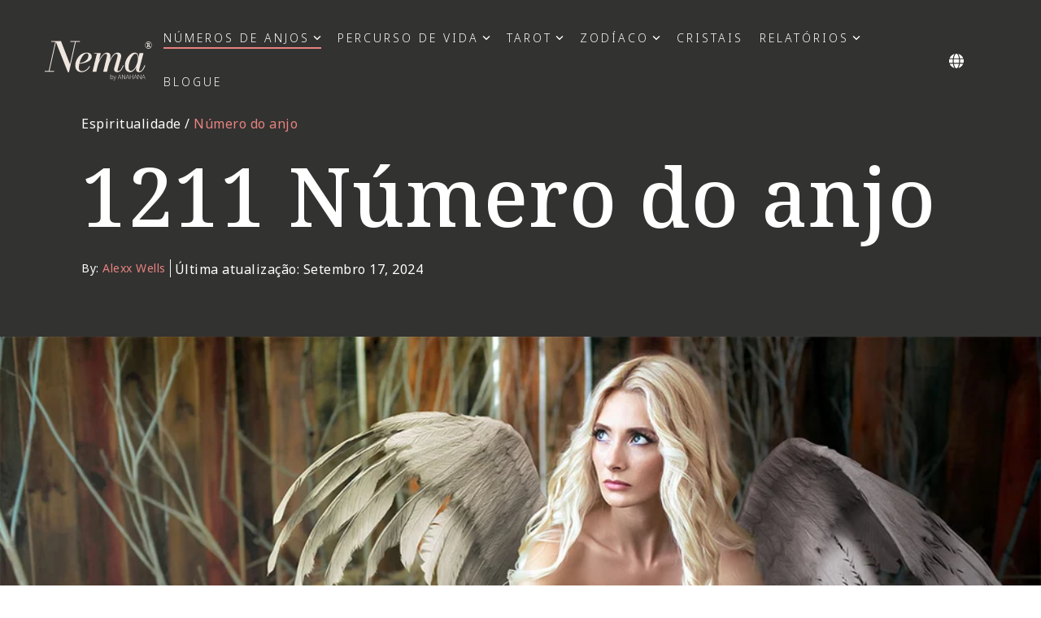

--- FILE ---
content_type: text/html; charset=UTF-8
request_url: https://www.anahana.com/pt/angel-numbers/1211-angel-number
body_size: 33077
content:
<!doctype html><html lang="pt"><head>
    <meta charset="utf-8">
    <title>Número do anjo 1211 Significado, Espiritualidade, Amor, Chamas gémeas</title>
    <link rel="shortcut icon" href="https://www.anahana.com/hubfs/gfx/anahana_logo_wellness-icon-only.png">
    <meta name="description" content="Aprenda tudo o que há para saber sobre números de anjos, desde números simples, duplos até triplos e quádruplos e seu significado. ">
    
    
    
    
    
<meta name="viewport" content="width=device-width, initial-scale=1">

    
    <meta property="og:description" content="Aprenda tudo o que há para saber sobre números de anjos, desde números simples, duplos até triplos e quádruplos e seu significado. ">
    <meta property="og:title" content="Número do anjo 1211 Significado, Espiritualidade, Amor, Chamas gémeas">
    <meta name="twitter:description" content="Aprenda tudo o que há para saber sobre números de anjos, desde números simples, duplos até triplos e quádruplos e seu significado. ">
    <meta name="twitter:title" content="Número do anjo 1211 Significado, Espiritualidade, Amor, Chamas gémeas">

    

    




  <script type="application/ld+json">
    {
		  "@context": "https://schema.org",
		  "@type": "Organization",
		  "name": "Anahana Wellness, Inc.",
		  "url": "https://www.anahana.com/",
		  "logo": "https://www.anahana.com/hs-fs/hubfs/anahana-logo-horz-black.png?width=940&height=176&name=anahana-logo-horz-black.png",
		  "sameAs": [
				"https://www.facebook.com/anahanawellbeing",
				"https://www.instagram.com/anahanawellbeing",
				"https://www.linkedin.com/company/anahana-wellness/",
				"https://www.youtube.com/@anahanawellbeing"
		  ]
	}
  </script>
  <script type="application/ld+json">
	{
	  "@context": "https://schema.org",
	  "@type": "BlogPosting",
	  "mainEntityOfPage": {
		"@type": "WebPage",
		"@id": "https://www.anahana.com/pt/angel-numbers/1211-angel-number"
	  },
	  "headline": "1211 Número do anjo",
	  "image": "https://www.anahana.com/hubfs/1221-angel-number.jpg",  
	  "author": {
		"@type": "Person",
		"name": "Alexx Wells",
		"url": "https://www.anahana.com/pt/author/alexx-wells"
	  },  
	  "publisher": {
		"@type": "Organization",
		"name": "Anahana",
		"logo": {
		  "@type": "ImageObject",
		  "url": "https://www.anahana.com/hs-fs/hubfs/anahana-logo-horz-black.png?width=940&height=176&name=anahana-logo-horz-black.png"
		}
	  },
	 "datePublished": "2025-11-01 08:50:23 Z",
	 "dateModified": "2024-09-17 00:00:00 Z"
	}
  </script>

  <meta property="og:type" content="article">
  <meta name="twitter:domain" content="www.anahana.com">
  <meta http-equiv="content-language" content="pt">
  <link rel="alternate" hreflang="x-default" href="https://www.anahana.com/en/angel-numbers/1211-angel-number">
  <link rel="alternate" hreflang="pt" href="https://www.anahana.com/pt/angel-numbers/1211-angel-number">
  <link rel="alternate" hreflang="cs" href="https://www.anahana.com/cs/angel-numbers/1211-angel-number">
  <link rel="alternate" hreflang="da" href="https://www.anahana.com/da/angel-numbers/1211-angel-number">
  <link rel="alternate" hreflang="de" href="https://www.anahana.com/de/angel-numbers/1211-angel-number">
  <link rel="alternate" hreflang="el" href="https://www.anahana.com/el/angel-numbers/1211-angel-number">
  <link rel="alternate" hreflang="en" href="https://www.anahana.com/en/angel-numbers/1211-angel-number">
  <link rel="alternate" hreflang="es" href="https://www.anahana.com/es/angel-numbers/1211-angel-number">
  <link rel="alternate" hreflang="fi" href="https://www.anahana.com/fi/angel-numbers/1211-angel-number">
  <link rel="alternate" hreflang="fr" href="https://www.anahana.com/fr/angel-numbers/1211-angel-number">
  <link rel="alternate" hreflang="hu" href="https://www.anahana.com/hu/angel-numbers/1211-angel-number">
  <link rel="alternate" hreflang="id" href="https://www.anahana.com/id/angel-numbers/1211-angel-number">
  <link rel="alternate" hreflang="it" href="https://www.anahana.com/it/angel-numbers/1211-angel-number">
  <link rel="alternate" hreflang="ja" href="https://www.anahana.com/ja/angel-numbers/1211-angel-number">
  <link rel="alternate" hreflang="ko" href="https://www.anahana.com/ko/angel-numbers/1211-angel-number">
  <link rel="alternate" hreflang="nl" href="https://www.anahana.com/nl/angel-numbers/1211-angel-number">
  <link rel="alternate" hreflang="no" href="https://www.anahana.com/no/angel-numbers/1211-angel-number">
  <link rel="alternate" hreflang="pl" href="https://www.anahana.com/pl/angel-numbers/1211-angel-number">
  <link rel="alternate" hreflang="ro" href="https://www.anahana.com/ro/angel-numbers/1211-angel-number">
  <link rel="alternate" hreflang="ru" href="https://www.anahana.com/ru/angel-numbers/1211-angel-number">
  <link rel="alternate" hreflang="sv" href="https://www.anahana.com/sv/angel-numbers/1211-angel-number">
  <link rel="alternate" hreflang="th" href="https://www.anahana.com/th/angel-numbers/1211-angel-number">
  <link rel="alternate" hreflang="tr" href="https://www.anahana.com/tr/angel-numbers/1211-angel-number">
  <link rel="alternate" hreflang="uk" href="https://www.anahana.com/uk/angel-numbers/1211-angel-number">
  <link rel="alternate" hreflang="zh" href="https://www.anahana.com/zh/angel-numbers/1211-angel-number">

            <script type="application/ld+json">
							{
							  "@context": "https://schema.org/", 
							  "@type": "BreadcrumbList", 
							  "itemListElement": [{
								"@type": "ListItem", 
								"position": 1, 
								"name": "Home",
								"item": "https://www.anahana.com"  
							  },{
								"@type": "ListItem", 
								"position": 2, 
								"name": "Número do anjo",
								"item": "https://www.anahana.com/pt/angel-numbers"  
							  },{
								"@type": "ListItem", 
								"position": 3, 
								"name": "1211 Número do anjo",
								"item": "https://www.anahana.com/pt/angel-numbers/1211-angel-number"  
							  }]
							}
            </script>
            

      <link rel="preload" as="image" fetchpriority="high" imagesrcset="https://www.anahana.com/hs-fs/hubfs/angel-numbers-banner-new.jpg?width=378&amp;name=angel-numbers-banner-new.jpg 500w,https://www.anahana.com/hs-fs/hubfs/angel-numbers-banner-new.jpg?width=1000&amp;name=angel-numbers-banner-new.jpg 1200w" imagesizes="(max-width: 920px) 500px, 1200vw">
      

            <link rel="preload" as="image" imagesrcset="https://www.anahana.com/hs-fs/hubfs/1221-angel-number.jpg?width=320&amp;name=1221-angel-number.jpg 500w, 
                               https://www.anahana.com/hs-fs/hubfs/1221-angel-number.jpg?width=420&amp;name=1221-angel-number.jpg  756w">
            
    <style>
a.cta_button{-moz-box-sizing:content-box !important;-webkit-box-sizing:content-box !important;box-sizing:content-box !important;vertical-align:middle}.hs-breadcrumb-menu{list-style-type:none;margin:0px 0px 0px 0px;padding:0px 0px 0px 0px}.hs-breadcrumb-menu-item{float:left;padding:10px 0px 10px 10px}.hs-breadcrumb-menu-divider:before{content:'›';padding-left:10px}.hs-featured-image-link{border:0}.hs-featured-image{float:right;margin:0 0 20px 20px;max-width:50%}@media (max-width: 568px){.hs-featured-image{float:none;margin:0;width:100%;max-width:100%}}.hs-screen-reader-text{clip:rect(1px, 1px, 1px, 1px);height:1px;overflow:hidden;position:absolute !important;width:1px}
</style>

<link rel="stylesheet" href="https://www.anahana.com/hubfs/hub_generated/template_assets/1/173963266409/1742870190072/template_style.min.css">
<link rel="stylesheet" href="https://www.anahana.com/hubfs/hub_generated/template_assets/1/57983658764/1758045591590/template_main-head.min.css">
<link class="hs-async-css" rel="preload" href="https://www.anahana.com/hubfs/hub_generated/template_assets/1/57983017118/1758045607117/template_main-foot.min.css" as="style" onload="this.onload=null;this.rel='stylesheet'">
<noscript><link rel="stylesheet" href="https://www.anahana.com/hubfs/hub_generated/template_assets/1/57983017118/1758045607117/template_main-foot.min.css"></noscript>
<link rel="stylesheet" href="https://www.anahana.com/hubfs/hub_generated/template_assets/1/154308545615/1742902462737/template_child.min.css">

<style>
  
 .hhs-top-bar .hs-menu-wrapper.hs-menu-flow-horizontal>ul li a {
	max-width: none !important;
	vertical-align: bottom;
  padding: 5px 0;
  position: relative;
}

.hhs-top-bar .mega-menu .hs-menu-wrapper > ul > li > ul:before {
	content: '';  
}

.hhs-top-bar .hs-menu-wrapper.hs-menu-flow-horizontal>ul li.hs-item-has-children>a {
  display:flex;
  align-items:center;
}

.hs-menu-wrapper.hs-menu-flow-horizontal>ul li.hs-item-has-children>a svg {
  margin-left:4px !important;
  width: 10px;
}

.hhs-top-bar .hs-menu-wrapper.hs-menu-flow-horizontal>ul li.hs-menu-depth-1 {
 position: relative; 
}

.hhs-top-bar .hs-menu-wrapper.hs-menu-flow-horizontal>ul li.hs-menu-depth-1:hover:after {
 width: 100%;
}

.hhs-top-bar .hs-menu-wrapper.hs-menu-flow-horizontal>ul li.hs-menu-depth-1.active:after,
.hhs-top-bar .hs-menu-wrapper.hs-menu-flow-horizontal>ul li.hs-menu-depth-1.active-branch:after,
.hhs-top-bar .hs-menu-wrapper.hs-menu-flow-horizontal>ul li.hs-menu-depth-1:after {
    content: '';
    position: absolute;
    left: 0px;
    bottom: 4px;
    width: 0;
    height: 2px;
    transition: width 220ms ease-in;
}
.hhs-top-bar .hs-menu-wrapper.hs-menu-flow-horizontal>ul li.hs-menu-depth-1.active:after,
.hhs-top-bar .hs-menu-wrapper.hs-menu-flow-horizontal>ul li.hs-menu-depth-1.active-branch:after{
 width: 100%;
}

.hhs-top-bar .hs-menu-wrapper.hs-menu-flow-horizontal .mega-menu ul li.hs-menu-depth-1:after {
 height: 0; 
}



.hhs-menu-toggle {
	padding-left: 1em;
	display: flex;
	z-index: 1001;
}

.hhs-side-menu .hhs-menu-toggle {
  text-align: right;
  float: right;
  margin-right: 15px;
}

.hhs-side-menu.is-open .hhs-menu-toggle {
  display: block;
}

.hhs-side-menu .hhs-menu-toggle button {
  position: relative;
}

.hamburger-icon {
	width: 1.6em;
	height: 1em;
	position: relative;
	display: block;
	margin: auto;
}
.hamburger-icon .line {
	display: block;
	background: #666;
	width: 1.6em;
	height: 3px;
	position: absolute;
	left: 0;
	border-radius: 0.025em;
	transition: all 0.4s;
	border-radius: 1em;
}
.hamburger-icon .line.line-1 {
	top: 0;
}
.hamburger-icon .line.line-2 {
	top: 50%;
}
.hamburger-icon .line.line-3 {
	top: 100%;
}


.hamburger-icon.active .line-1 {
	transform: translateY(0.75em) translateX(0) rotate(45deg);
}
.hamburger-icon.active .line-2 {
	opacity: 0;
}
.hamburger-icon.active .line-3 {
	transform: translateY(-0.25em) translateX(0) rotate(-45deg);
}

.hhs-side-menu__mobile-controls {
	padding-right: 1em;
  margin-bottom: 0em;
  float: left;
}

.hhs-nav-grid {
	display: flex;
	align-items: center;
}

.hhs-nav-grid__extras {
	display: flex;
}



.hs-search-field {
	position: relative;
	width: 1px;
}

.hs-search-field__bar {
	left: 0;
	max-width: 0;
	overflow: hidden;
	transition: all 0.125s ease-in-out;
  height: 100%;
}

.hs-search-field__bar form {
 height: 100%; 
}

.hs-search-field.is-open .hs-search-field__bar {
	width: 40vw;
	max-width: 40vw;
	left: -40vw;
  position: absolute;
}

.hhs-top-bar .hs-search-field__bar .hs-search-field__input {
	border: 0;
	border: 1px solid #ccc;
	position: relative;
	z-index: 1000;
  -webkit-border-radius: 3px 3px 3px 3px;
  border-radius: 3px 3px 3px 3px;
  padding: 5px 8px !important;
  height: 100%;
}

.top-bar-search {
	border: 0;
	background: none;
	padding: 4px;
	display: inline-block;
	margin-top: 0px;
	cursor: pointer;
  margin-right: 5px;
  display: flex;
  align-items: center;
}

  .top-bar-search svg {
   height: 18px;
    width: 18px;
  }
  
.hhs-side-menu .top-bar-search {
  position: absolute;
  top: 2px;
  right: 52px;
}

.hhs-side-menu__controls .hhs-lang-switch .globe_class:before,
.hhs-side-menu .fas {
 font-size: 20px; 
}

.hhs-menu-button {
	border: 0;
	background: none;
	display: inline-block;
	cursor: pointer;
}

@media (max-width: 575px) {
  .hhs-menu-button {
    vertical-align: super;
  }
}

.sc-site-header__menu .hs-menu-children-wrapper {
	padding: 0.33em 0 !important;
}

.sc-site-header__menu .hs-menu-item.hs-menu-depth-2 {
	width: 100%;
}

.hhs-top-bar .hs-menu-wrapper.hs-menu-flow-horizontal>ul li.hs-item-has-children ul.hs-menu-children-wrapper li a {
 padding: 10px 0px; 
}

.hhs-lang-switch .lang_list_class li a {
 padding: 10px; 
}


.hs-menu-wrapper.hs-menu-flow-horizontal>ul li.hs-item-has-children ul.hs-menu-children-wrapper {
 visibility: hidden;
  opacity: 0;
}



.hhs-side-menu .hhs-lang-switch .globe_class:before {
	color: #000; 
}

.hhs-side-menu {
	position: fixed;
	max-height: 100vh; 
	top: 0;
	bottom: 0;
	background-color: #fff;
	padding-top: 1em;
	z-index: 100001;
	overflow-y: auto;
	right: -100%;
	transition: all 0.5s ease-in-out;
}

.page-editor .hhs-side-menu {
	height: 0px; 
}

.hhs-side-menu.is-open {
	right: 0;
}

.body-wrapper.nav-is-open  {
	overflow-y: hidden;
}

.body-wrapper::after {
	content: '';
	position: absolute;
	top: 0;
	right: 0;
	bottom: 0;
	left: 100%;
	opacity: 0;
	pointer-events: none;
	z-index: 1000;
	transition: all 0.33s ease-in-out;
}

.body-wrapper.nav-is-open::after {
	left: 0;
	opacity: 1;
}

.hhs-side-menu__ctas {
	padding: 1.88em 2em 0em;
}

.hhs-side-menu__form {
	padding: 0em 2em 0em;
}
.hhs-side-menu__text {
	padding: 0em 2em 0em;
}

.hhs-side-menu__text.text-above {
 padding-top: 2em; 
}

.hhs-side-menu__ctas .hhs-header-cta {
	float: left;
	margin: 0 1em 0 0;
}
.hhs-side-menu__ctas .hhs-header-cta a {
 margin-bottom: 15px; 
}

.hs-menu-flow-vertical .hhs-nav-links {
	display: block;
}

.hs-menu-wrapper.hs-menu-flow-vertical>ul li a {
	padding: 0.2em 0 !important;
	max-width: 100%;
	width: 100%;
  overflow: visible;
}

.hhs-side-menu__mobile {
	padding: 1em 2.25em 0 2em;
}

.hhs-side-menu__mobile .sc-site-header__menu {
	padding-bottom: 1em;
	border-bottom: 1px solid rgba(125,125,125, 0.42);
}

.hhs-nav-links {
	margin: 0 !important;
  vertical-align: bottom;
}

.hs-menu-wrapper.hs-menu-flow-vertical>ul li.hs-item-has-children ul.hs-menu-children-wrapper {
	font-size: 0.88em;
	display: block;
	visibility: visible;
	opacity: 1;
	position: static;
	background: none;
	padding-left: 1.33em !important;
	padding-top: 0 !important;
}

.hhs-side-menu .hs-menu-flow-vertical>ul li.hs-item-has-children ul.hs-menu-children-wrapper {
	max-height: 0;
	overflow: hidden;
  opacity: 0;
	-webkit-transition: all 500ms ease-in-out;
	-moz-transition: all 500ms ease-in-out;
	-ms-transition: all 500ms ease-in-out;
	-o-transition: all 500ms ease-in-out;
	transition: all 500ms ease-in-out;
  background-color: transparent !important;
}

.hhs-side-menu .hs-menu-flow-vertical>ul li.hs-item-has-children ul.hs-menu-children-wrapper.is-open {
	max-height: 100%;
  opacity: 1;
	-webkit-transition: all 500ms ease-in-out;
	-moz-transition: all 500ms ease-in-out;
	-ms-transition: all 500ms ease-in-out;
	-o-transition: all 500ms ease-in-out;
	transition: all 500ms ease-in-out;
}

.fa-caret-right::after {
	content: '\f0da';
}

.hhs-sidebar-nav-toggle {
  display: inline-block;
	border: 0;
	background: none;
	font-size: 1rem;
	padding: 0.25rem 0.66rem 0.25rem;
	line-height: 1;
  width: 48px;
  height: 48px;
  position: absolute;
  right: 0;
  top: -10px;
	-webkit-transition: all 300ms ease-in-out;
	-moz-transition: all 300ms ease-in-out;
	-ms-transition: all 300ms ease-in-out;
	-o-transition: all 300ms ease-in-out;
	transition: all 300ms ease-in-out;
}

.hhs-sidebar-nav-toggle.is-open > * {
	transform: rotate(45deg);
	-webkit-transition: all 300ms ease-in-out;
	-moz-transition: all 300ms ease-in-out;
	-ms-transition: all 300ms ease-in-out;
	-o-transition: all 300ms ease-in-out;
	transition: all 300ms ease-in-out;
}

.hhs-side-menu__extras {
	padding: 0.66em 2em;
}
.hhs-side-menu__extras .hs-menu-item {
	width: 100%;
}

.hhs-side-menu__extras .hs-menu-wrapper.hs-menu-flow-horizontal>ul li a {
	width: 100%;
	padding: 0.25em 0;
  overflow: visible;
}

.hhs-top-bar .hs-menu-wrapper.hs-menu-flow-horizontal>ul li.hs-item-has-children ul.hs-menu-children-wrapper {
  max-width: 250px;
  width: max-content;
  line-height: 1;
  -webkit-box-shadow: 0 0 4px 4px rgba(0,0,0,0.05);
  box-shadow: 0 0 4px 4px rgba(0,0,0,0.05);
}

.hs-menu-wrapper.hs-menu-flow-horizontal .mega-menu ul li.hs-item-has-children ul.hs-menu-children-wrapper {
  -webkit-box-shadow: 0 0 0px 0px rgba(0,0,0,0.0);
  box-shadow: 0 0 0px 0px rgba(0,0,0,0.0);
}

.hhs-top-bar .hs-menu-wrapper.hs-menu-flow-horizontal>ul li.hs-item-has-children ul.hs-menu-children-wrapper li a {
  line-height: 1.3;
  width: auto !important;
  padding: 10px 20px 10px 10px;
}

.hhs-side-menu__extras .hs-menu-wrapper.hs-menu-flow-horizontal>ul li.hs-item-has-children ul.hs-menu-children-wrapper {
  visibility: visible;
  opacity: 1;
  position: static;
}
.hhs-side-menu__extras .hs-menu-wrapper.hs-menu-flow-horizontal>ul li.hs-item-has-children ul.hs-menu-children-wrapper a {
 text-indent: 10px; 
}
.hhs-side-menu__extras .hs-menu-wrapper.hs-menu-flow-horizontal>ul li.hs-item-has-children ul.hs-menu-children-wrapper li li a {
 text-indent: 20px; 
}

.hhs-side-menu .hs-menu-wrapper.hs-menu-flow-horizontal>ul li.hs-item-has-children>a:after {
  content: '' !important;
}

@media (min-width: 510px) {
	.hhs-side-menu__mobile-controls {
		display: none;
	}
}


@media (max-width: 509px) {
	.hhs-nav-grid__extras .top-bar-search,
	.hhs-nav-grid__extras .hhs-lang-switch {
		display: none;
	}
}

.hhs-side-menu .sc-site-header__menu.hs-menu-flow-vertical {
	overflow: initial;
	height: auto;
}

.hhs-side-menu span {
	display: inline;
}

.hhs-side-menu__controls {
	position: relative; 
  width: 100%;
  z-index: 100000;
  margin: 0em 0 0 auto;
}


.hhs-side-menu__controls .hs-search-field .hs-search-field__bar {
 width: 0px;
  display: none;
}

.hhs-side-menu__controls .hs-search-field.is-open .hs-search-field__bar {
	width: 14.5em;
	max-width: 14.5em;
  top: -3px;
	left: 2em;
  display: block;
  position: absolute;
  height: 100px;
}

.hhs-side-menu__controls .hs-search-field {
	z-index: 1000; 
}

.hhs-side-menu__controls .hs-search-field input {
	padding: 8px;
  font-size: 16px;
  border: 1px solid #dddddd;
  -webkit-border-radius: 3px;
  border-radius: 3px;
  outline: none;
  box-shadow: none;
}

.hhs-side-menu .hs-menu-wrapper.hs-menu-flow-vertical li a {
  white-space: inherit;
}

.hhs-side-menu__footer {
	padding: 2em;
	text-align: right;
}

.hhs-side-menu__footer i {
	font-size: 18px;
	padding: 5px;
}
.hhs-side-menu__footer i span {
	display: none;
}


.hhs-side-menu__footer svg {
	width: 28px;
  height: 28px;
	padding: 5px;
}


.hhs-side-menu {
	display: flex;
	flex-direction: column;
}



.hhs-top-bar div.hs_cos_wrapper_type_cta {
	display: inline; 
}



.mega-menu {
	left: 0; 
	position: fixed;
	width: 100%;
	padding:15px;
	z-index: 10000;
	box-shadow: 0 4px 5px 0 rgba(0,0,0,0.1);
}

.mega-menu {
	opacity: 0; 
	pointer-events: none; 
	transition: opacity .2s ease-in-out,
				max-height .8s ease-in-out,
				padding .2s ease-in-out;
  transition-delay: 300ms;
	max-height: 0;
	padding: 0;
  cursor: default;
}
.mega-menu.active {
	opacity: 1;
	visibility: visible; 
	pointer-events: inherit;
	max-height: 10000px;
	padding: 50px 0; 
}

.mega-menu::before {
	content: '';
	width: 100%;
	display: block;
	background: transparent;
	position: absolute;
}

.mega-menu.mega-scrolled {
	top: 55px; 
}


.side-bar-nav {
	height:680px;
	overflow-y: scroll;
}

.side-bar-nav .hs-menu-wrapper.hs-menu-flow-vertical.flyouts>ul li.hs-item-has-children ul.hs-menu-children-wrapper,
.mega-menu .hs-menu-wrapper.hs-menu-flow-vertical.flyouts>ul li.hs-item-has-children ul.hs-menu-children-wrapper {
	left: auto;
	top: auto;
	visibility: visible;
	opacity: 1;
	position: static; 
}

.mega-menu .hs-menu-wrapper.hs-menu-flow-vertical > ul {
	margin-bottom: 0px; 
}

.mega-menu .hs-menu-wrapper.hs-menu-flow-vertical>ul li a,
.mega-menu .widget-type-post_listing ul li a{
	padding: 2px 0px !important;
	width: auto !important;
	white-space: normal;
	text-indent: inherit;
}

.mega-menu .key-menu .hs-menu-wrapper.hs-menu-flow-vertical>ul li:first-child a {
	padding: 0px 0px !important;
	width: auto !important;
}


.mega-menu .hs-menu-wrapper.hs-menu-flow-vertical > ul li.hs-menu-depth-2 > a {
	font-size: .9em;
	padding-left: 5px;
}

.hhs-top-bar .mega-menu .hs-menu-wrapper.hs-menu-flow-horizontal>ul li{
 margin-top: 5px;
 margin-bottom: 5px;
}

.custom-menu-primary .mega-menu .hs-menu-wrapper>ul,
.custom-menu-primary .mega-menu .hs-menu-wrapper>ul ul,
.custom-menu-primary .mega-menu .widget-type-post_listing ul,
.custom-menu-primary .mega-menu .widget-type-post_listing ul ul{
	-webkit-box-shadow: none;
	box-shadow: none;
	background: transparent !important;
}

.custom-menu-primary .hs-menu-wrapper > ul ul,
.custom-menu-primary .mega-menu .key-menu .hs-menu-wrapper>ul,
.custom-menu-primary .mega-menu .key-menu .hs-menu-wrapper>ul ul {
	padding: 0px; 
}

.custom-menu-primary .mega-menu .hs-menu-wrapper>ul ul {
	min-width: 170px !important;
}

.custom-menu-primary .hs-menu-wrapper .mega-menu > ul > li,
.custom-menu-primary .mega-menu .hs-menu-wrapper>ul>li,
.hhs-header-menu .hs-menu-wrapper.hs-menu-flow-horizontal .mega-menu .hs-menu-flow-vertical ul li a,
.hhs-header-menu .hs-menu-wrapper.hs-menu-flow-horizontal .mega-menu .widget-type-post_listing ul li a{
	text-transform: none !important;
	font-weight: normal !important;
	display: block;
	clear: both;
}

.hhs-top-bar .mega-nav-con .hs-menu-wrapper.hs-menu-flow-horizontal>ul li a {
	padding-bottom: 5px;
}

.hhs-header-menu .hs-menu-wrapper.hs-menu-flow-horizontal .mega-menu .key-menu.hs-menu-flow-vertical ul li:first-child a {
	line-height: 1em; 
}

.custom-menu-primary .mega-menu .hs-menu-wrapper > ul > li, 
.custom-menu-primary .hs-menu-wrapper .mega-menu > ul > li {
	margin-left: 0px !important;
}

.custom-menu-primary .mega-menu .hs-menu-wrapper>ul ul {
	padding: 0px 0  10px 10px !important; 
}

.hhs-header-menu .hs-menu-wrapper.hs-menu-flow-horizontal .mega-menu>ul li a {
	font-weight: normal !important; 
}

.custom-menu-primary .hs-menu-wrapper .mega-menu ul>li>ul:before,
.hs-menu-wrapper.hs-menu-flow-horizontal .mega-menu ul li.hs-item-has-children>a:after {
	display: none !important; 
}

.custom-menu-primary .mega-menu .hs-menu-wrapper > ul li a:hover {
	background-color: transparent !important; 
}

.custom-menu-primary .mega-menu .hs-menu-wrapper > ul {
	float: none !important; 
}

.hs-menu-wrapper.hs-menu-flow-horizontal .mega-menu ul li.hs-item-has-children ul.hs-menu-children-wrapper {
	display: block;
	opacity: 1;
	visibility: visible;
	position: static;
}


.mega-text-con {
	white-space: normal; 
}
.mega-text-con ul {
	padding-left: 20px !important; 
}
.mega-text-con li {
	list-style-type: disc; 
	width: 100%;
}

.custom-menu-primary .hs-menu-wrapper > ul .mega-menu ul {
	background: transparent !important; 
	box-shadow: none !important;
	-webkit-box-shadow: none !important;
}


@media (max-width: 922px){
	.mega-menu.active {
		display: none !important;
		opacity: 0;
	}
	.hhs-header-menu .hs-menu-wrapper.hs-menu-flow-horizontal>ul li a span {
		padding: 0px !important; 
	}
	.header-container-wrapper .container-fluid .mega-menu {display: none !important;}
	.header-container-wrapper .container-fluid .row-fluid .mega-menu,
	.custom-menu-primary .mega-menu {
		display: none;
		opacity: 0;
		visibility: hidden;
	}
}

.mega-nav-con .hs-menu-item {
	width: 100%;
}

.mega-nav-con .hs-menu-wrapper.hs-menu-flow-horizontal>ul li.hs-item-has-children ul.hs-menu-children-wrapper {
	display: block;
	width: 100%;
	visibility: visible;
	opacity: 1;
	position: static;
	background: none;
	padding-left: 0.33em !important;
}

.mega-nav-con .hs-menu-wrapper.hs-menu-flow-horizontal>ul li a {
	padding: 0.33em 0;
}

[class^=mega-drop].loaded::before {
 display: block;
   width: 20px;
  height: 20px;
  position: absolute;
  right: -20px;
  top: 0;
}

.hs-menu-wrapper.hs-menu-flow-horizontal>ul li.hs-item-has-children>a .mega-menu svg {
 width: auto !important; 
}



.hhs-nav {
	padding-right: 0 !important;
	padding-left: 0 !important;
}


.hhs-alt-nav .hhs-header-logo .logo-sticky,
.hhs-header-logo .logo-standard {
	display: block;
}

.hhs-alt-nav .hhs-header-logo .logo-standard,
.hhs-header-logo .logo-sticky {
	display: none;
}
.sticky-menu .hhs-header-logo .logo-standard {
	display: none;
}
.sticky-menu .hhs-header-logo .logo-sticky {
	display: block;
}

.hhs-header-logo,
.hhs-nav-opt-items {
	display: table-cell;
	vertical-align: middle;
}

.hhs-header-logo {
	position: relative;
	z-index: 10;
}

.hhs-header-menu {
	float: right !important;
}



 
 .hhs-lang-switch {
   float: right;
 }

.hhs-lang-switch span {
  display: flex;
  height: 100%;
}
 
 .hhs-lang-switch .lang_switcher_class {
   display: flex;
   align-items:center;
 }
 
 .hhs-lang-switch .globe_class {
       padding: 15px 10px 15px 10px;
   background-image: none !important;
   -webkit-font-smoothing: antialiased;
   display: inline-block;
   font-style: normal;
   font-variant: normal;
   text-rendering: auto;
   line-height: 1;
   font-weight: 900;
	 width:auto;
	 height:auto;
 }


.hhs-side-menu__controls .hhs-lang-switch {
	position: absolute;
	top: 5px;
	right: 100px;
}

.hhs-side-menu__controls .hhs-lang-switch .lang_switcher_class {
	padding: 0px;
	margin-top: 0;
}

 
 .hhs-lang-switch .lang_list_class {
   text-align: left;
   border: none;
   top: 100%;
   left: 10px;
   padding-top: 0px !important;
   -webkit-box-shadow: 0 0 5px 0px rgba(0,0,0,0.1);
   box-shadow: 0 0 5px 0px rgba(0,0,0,0.1);
   min-width: 100px;
   width: max-content;
 }

.hhs-side-menu .hhs-lang-switch .lang_list_class {
   top: 41px;
  z-index: 1000;
}
 
 .hhs-lang-switch .lang_list_class:before {
   border: none;
   width: 10px;
 }
 .hhs-lang-switch .lang_list_class:after {
   border: 5px solid transparent;
   left: 85px;
   top: -10px;
 }
 .hhs-side-menu .hhs-lang-switch .lang_list_class:after {
   left: 76px;
 }



 .hhs-lang-switch .lang_list_class li:first-child,
 .hhs-lang-switch .lang_list_class li{
   border: none !important; 
 }
 .hhs-lang-switch .lang_list_class li:first-child {
   padding-top: 10px; 
 }
 
 .hhs-lang-switch .lang_list_class li:last-child {
   padding-bottom: 10px; 
 }
 
 .hhs-lang-switch .lang_list_class li {
   padding: 0px; 
   margin-bottom: 0px;
 }
 

.hhs-lang-switch .lang_list_class li a {
  display: block;
}

.hhs-lang-switch,
.hhs-header-search,
.hhs-header-cta {
	float: right;
	margin-left: 15px;
	z-index: 1000;
	position: relative;
  display: flex;
}
  
.hhs-head-cta-1 {
  margin-right: 15px;
}

.hhs-lang-switch a,
.hhs-header-search a{
	padding: 10px 5px;
	display: block;
}

.hhs-header-search a i {
	vertical-align: bottom;
}

.hhs-lang-switch .globe_class svg {
	vertical-align: middle;
}


.hhs-header-mod .hs-menu-wrapper.hs-menu-flow-horizontal > ul li.hs-item-has-children ul.hs-menu-children-wrapper li {
	width: 100%;
	display: block;
	clear: both;
}

.hhs-header-hat {
	position: relative;
	z-index: 1000;
}


.hhs-header-hat .col-12 {
	padding-left: 0px;
	padding-right: 0px;
}

.hhs-header-hat .col-12 * {
 margin-bottom: 0px; 
}

.hhs-hat-menu .hs-menu-wrapper.hs-menu-flow-horizontal>ul {
	float: right;
}
.hhs-header-menu .hs-menu-wrapper.hs-menu-flow-horizontal>ul li a span {
	padding: 10px 0;
}



.hhs-header-menu .hs-menu-wrapper.hs-menu-flow-horizontal>ul li .mega-menu a {
	color: #555555 !important;
	padding: 5px;
	text-transform: none;
}

.hhs-top-bar .hs-menu-wrapper.hs-menu-flow-horizontal>ul li .mega-menu a {
  white-space: normal !important;
}

.hs-menu-wrapper.hs-menu-flow-horizontal .mega-menu ul li.hs-item-has-children ul.hs-menu-children-wrapper {
	display: block;
	opacity: 1;
	visibility: visible;
	position: static;
}

.mega-text-con {
	white-space: normal; 
}
.mega-text-con ul {
	padding-left: 20px !important; 
}
.mega-text-con li {
	list-style-type: disc; 
	width: 100%;
}

.custom-menu-primary .hs-menu-wrapper > ul .mega-menu ul {
	background: transparent !important; 
	box-shadow: none !important;
	-webkit-box-shadow: none !important;
}



.hhs-hat-menu .hs-menu-wrapper.hs-menu-flow-horizontal>ul {
	margin-right: 0px;
}

.hhs-hat-menu .hs-menu-wrapper.hs-menu-flow-horizontal>ul li a {
	max-width: none;
	overflow: visible;
}




.custom-menu-primary .hs-menu-wrapper {
	overflow: visible !important;
}

.custom-menu-primary .hs-menu-wrapper > ul{
	float: right;
}

.custom-menu-primary .hs-menu-wrapper > ul > li{
	font-weight: normal;
	margin-left: 0px !important;
	margin-bottom: 0px;
}

.custom-menu-primary .hs-menu-wrapper > ul > li > a{
	padding: 10px 15px;
	position: relative;
	display: block;
}

.custom-menu-primary a:hover {
	color: #000000;
}


.hs-menu-children-wrapper .hs-menu-item.active,
.custom-menu-primary .hs-menu-wrapper .hs-menu-children-wrapper li.active a:hover,
.sticky-menu .hs-menu-item.active,
.sticky-menu .custom-menu-primary .hs-menu-wrapper > ul li.active a:hover{
	background-color: transparent !important;
	cursor: default !important;
}
.sticky-menu {
	visibility: hidden;
	-webkit-transform: translateY(-100%);
	-ms-transform: translateY(-100%);
	-o-transform: translateY(-100%);
	transform: translateY(-100%);
	-webkit-transition: all .3s ease;
	-o-transition: all .3s ease;
	transition: all .3s ease;
	opacity: 0;
	-webkit-box-shadow: 0 2px 3px 1px rgba(0,0,0,.1);
	box-shadow: 0 2px 3px 1px rgba(0,0,0,.1);
}

.sticky-menu.active {
	z-index: 999;
	position: fixed;
	top: 0;
	left: 0;
	right: 0;
	visibility: visible;
	-webkit-transform: translateY(0);
	-ms-transform: translateY(0);
	-o-transform: translateY(0);
	transform: translateY(0);
	transition: all .3s ease;
	opacity: 1;
}

.sticky-menu .widget-type-logo img {
	height: 35px !important;
	width: auto !important;
	margin: 10px 0;
}

.hhs-header.sticky-menu.active {
	padding: 5px 0px !important;
}

.custom-menu-primary.js-enabled .hamburger {
	display: none;
}

@media (max-width: 922px){
	.sticky-menu.active {
		position: static !important;
	}
	.sticky-menu .widget-type-cta {
		display: none;
	}
	.sticky-menu .widget-type-logo img {
		margin: 0;
	}
	.sticky-menu .page-center {
		padding: 0 10px !important;
	}
	.hhs-nav {
		position: relative;
	}
	.hhs-nav-opt-items {
		padding-right: 40px;
	}
	.custom-menu-primary.js-enabled {
		float: none;
		position: absolute;
		top: 0px;
		left: 0px;
	}
	.custom-menu-primary .hs-menu-wrapper,
	.custom-menu-primary.js-enabled .hs-menu-wrapper,
	.custom-menu-primary.js-enabled .hs-menu-children-wrapper{
		display: none;
	}
	.custom-menu-primary.js-enabled .hamburger {
		display: inline-block;
	}
	.hhs-header-menu .hs-menu-wrapper.hs-menu-flow-horizontal>ul li a {
		padding: 0px 15px;
	}
	.hhs-header-logo {
		position: relative;
		z-index: 1000;
	}
	.custom-menu-primary.js-enabled .hs-menu-wrapper > ul > li{
		margin-left: 0px !important;
	}
	.hamburger {
		padding-top: 10px; 
	}
}

@media (max-width: 575px){
	nav {
		transition: height 0.5s ease-in-out;
	}
	.hhs-header-mod .hhs-nav {
		padding-top: 25px; 
	}
	.custom-menu-primary.js-enabled {
		top: 20px; 
	}
	.hhs-hat-menu {
		position: relative;
	}
	.hhs-hat-menu .hs-menu-wrapper.hs-menu-flow-horizontal>ul li a {
		text-align: center !important;
		padding: 0 !important;
	}
	.hhs-hat-menu .hs-menu-wrapper.hs-menu-flow-horizontal ul li li a {
		padding: 2px 10px !important;
	}
	.hhs-hat-menu .hhs-header-search a {
		padding: 5px 0px 5px 10px;
	}

	.hhs-hat-menu .hs-menu-wrapper.hs-menu-flow-horizontal>ul,
	.hhs-hat-menu > ul {
		width: 100% !important;
		margin: 0px auto !important;
		float: none !important;
    text-align: center;
	}
  
  .hhs-hat-menu .hs-menu-wrapper.hs-menu-flow-horizontal>ul li.hs-menu-depth-1 {
   display: inline-block;
    text-align: center;
    padding: 0 5px;
  }
  .hhs-hat-menu .hs-menu-children-wrapper:before {
   text-align: left; 
  }
}


  
  
  
  .hhs-top-bar {
    background-color: rgba(0, 0, 0, 0.0);
    padding: 10px 0;
    
      position: absolute;
      left: 0;
      right: 0;
      z-index: 999;
    
  }
  .hhs-top-bar.sticky-menu.active {
    padding: 5px 0; 
  }
  
  @media (min-width: 992px) {
    
  }
  
  
  
  .hhs-top-bar.hhs-alt-nav .logo-sticky,
  .logo-standard  {
    max-width: 138px;
    float: left;
  }
  
  .hhs-top-bar.hhs-alt-nav.sticky-menu.active .logo-sticky,
  .logo-sticky  {
    max-width: 100px;
    float: left;
  }
  
  .hhs-header-logo {
    padding-top:  0px;
  }
  
  
  .hhs-nav-grid__menu {
    
      margin: 0 auto;
    
  }
  
  .hhs-top-bar .hs-menu-wrapper.hs-menu-flow-horizontal>ul li a,
  .hs-menu-wrapper.hs-menu-flow-horizontal ul.hhs-nav-links .hs-menu-item a {
    color: rgba(255, 255, 255, 1.0);
  }
  
  
  .hhs-top-bar .hs-menu-wrapper.hs-menu-flow-horizontal>ul li {
    margin: 15px 20px;
  }
  
  .hhs-top-bar .hs-menu-wrapper.hs-menu-flow-horizontal>ul li a:hover,
  .hs-menu-wrapper.hs-menu-flow-horizontal ul.hhs-nav-links .hs-menu-item a:hover,
  .hhs-top-bar .hs-menu-wrapper.hs-menu-flow-horizontal>ul li a:hover{
    color: rgba(255, 255, 255, 1.0);
  } 
  
  .hhs-top-bar .hs-menu-wrapper.hs-menu-flow-horizontal>ul li a svg,
  .hhs-header-search a svg,
  .hhs-lang-switch svg,
  .top-bar-search svg{
    fill: rgba(255, 255, 255, 1);
  }
  .hhs-top-bar .hs-menu-wrapper.hs-menu-flow-horizontal>ul li a:hover svg {
   fill: rgba(255, 255, 255, 1.0); 
  }
  
  .hhs-top-bar .hs-menu-wrapper.hs-menu-flow-horizontal>ul li a svg {
    -webkit-transition: fill 400ms ease-in-out;
    -moz-transition: fill 400ms ease-in-out;
    -ms-transition: fill 400ms ease-in-out;
    -o-transition: fill 400ms ease-in-out;
    transition: fill 400ms ease-in-out;
  }
  .hhs-top-bar .hs-menu-wrapper.hs-menu-flow-horizontal>ul li li a svg {
    -moz-transform: rotate(-90deg);
    -webkit-transform: rotate(-90deg);
    -o-transform: rotate(-90deg);
    -ms-transform: rotate(-90deg);
    transform: rotate(-90deg);
    vertical-align: sub;
  }
  
  .hhs-top-bar .hs-menu-wrapper.hs-menu-flow-horizontal>ul li.hs-menu-depth-1.active:after,
  .hhs-top-bar .hs-menu-wrapper.hs-menu-flow-horizontal>ul li.hs-menu-depth-1:after {
    background-color: rgba(232, 131, 126, 1.0);
  }
  
  
  
  .hhs-lang-switch .globe_class svg{
    fill:#FFF ;
  }
  
  .lang_list_class li {
     background: rgba(255, 255, 255, 1) !important;
  }
  
  .hhs-lang-switch .lang_list_class:after {
   border-bottom-color: rgba(255, 255, 255, 1) !important;
  }
  
  
 
  .hhs-hat-menu .hs-menu-children-wrapper,
  .sc-site-header__menu .hs-menu-children-wrapper {
    background-color: rgba(255, 255, 255, 1) !important;
  }
  
  .sc-site-header__menu .mega-menu .hs-menu-children-wrapper {
    background-color: transparent !important;
  }
  
  .hhs-hat-menu .hs-menu-children-wrapper:before,
  .hs-menu-wrapper.hs-menu-flow-horizontal>ul li.hs-item-has-children ul.hs-menu-children-wrapper:before {
     color: rgba(255, 255, 255, 1) !important;
  }
  
  .hhs-hat-menu .hs-menu-children-wrapper li a,
  .hhs-lang-switch .lang_list_class li a,
  .custom-menu-primary .hs-menu-wrapper > ul li a, 
  .hs-menu-wrapper.hs-menu-flow-horizontal > ul li.hs-item-has-children ul.hs-menu-children-wrapper li a,
  .hhs-lang-switch .lang_list_class li a {
    color: #444444;
    font-size: 14px !important;
  }
  
  .hhs-hat-menu .hs-menu-children-wrapper li a:hover,
  .hhs-lang-switch .lang_list_class li a:hover,
  .hs-menu-wrapper.hs-menu-flow-horizontal ul.hhs-nav-links .hs-menu-item.hs-menu-depth-2 a:hover,
  .hhs-top-bar .hs-menu-wrapper.hs-menu-flow-horizontal>ul li.hs-item-has-children ul.hs-menu-children-wrapper li a:hover{
   background-color: rgba(0, 164, 189, 1) !important;
  }
  
  .hhs-hat-menu .hs-menu-children-wrapper li a:hover,
  .hhs-lang-switch .lang_list_class li a:hover,
  .custom-menu-primary .hs-menu-wrapper > ul li.hs-item-has-children ul.hs-menu-children-wrapper li a:hover,
  .hs-menu-wrapper.hs-menu-flow-horizontal ul.hhs-nav-links .hs-menu-item.hs-menu-depth-2 a:hover,
  .hhs-top-bar .hs-menu-wrapper.hs-menu-flow-horizontal>ul li.hs-item-has-children ul.hs-menu-children-wrapper li a:hover{
   color: #fff !important;
  }
  
  .hhs-top-bar.hhs-alt-nav .hs-menu-wrapper.hs-menu-flow-horizontal>ul li.hs-menu-item.hs-menu-depth-2 a:hover svg {
    fill: #fff !important;
  }
  
  .custom-menu-primary .hs-menu-wrapper > ul li.hs-item-has-children ul.hs-menu-children-wrapper li.active a:hover {
    color: #444444 !important;
  }
  
  .hhs-top-bar.hhs-alt-nav .hs-menu-wrapper.hs-menu-flow-horizontal ul.hhs-nav-links ul .hs-menu-item.sub-active a,
  .hhs-top-bar .hs-menu-wrapper.hs-menu-flow-horizontal ul.hhs-nav-links ul .hs-menu-item.sub-active a{
      background-color: rgba(242, 245, 248, 1) !important;
     color: #444444 !important;
    }
    
  
  
  .hhs-top-bar.hhs-alt-nav.sticky-menu,
  .hhs-top-bar.sticky-menu,
  .hhs-top-bar.hhs-alt-nav{
    background-color: rgba(255, 255, 255, 0.90);
  }
  .sticky-menu.active {
    background-color: rgba(255, 255, 255, 0.90);
  }
  
  .hhs-top-bar.sticky-menu .hs-menu-wrapper.hs-menu-flow-horizontal>ul li a,
  .hhs-top-bar.hhs-alt-nav .hs-menu-wrapper.hs-menu-flow-horizontal>ul li a,
  .hhs-top-bar.hhs-alt-nav .hs-menu-wrapper.hs-menu-flow-horizontal ul.hhs-nav-links .hs-menu-item a,
  .sticky-menu .hs-menu-wrapper.hs-menu-flow-horizontal ul.hhs-nav-links li a,
  .sticky-menu .hhs-lang-switch .globe_class:before{
    color: rgba(68, 68, 68, 1.0);
  }
  
  .hhs-top-bar.hhs-alt-nav .hhs-lang-switch .globe_class svg {
     fill: rgba(68, 68, 68, 1.0);
  }
  
  .hhs-top-bar.sticky-menu .hs-menu-wrapper.hs-menu-flow-horizontal>ul li a svg,
  .sticky-menu .hhs-nav-grid__extras svg,
  .hhs-top-bar.hhs-alt-nav .hhs-header-search a svg {
    fill: rgba(68, 68, 68, 1.0);
  }
  
  .hhs-top-bar.hhs-alt-nav .hs-menu-wrapper.hs-menu-flow-horizontal ul.hhs-nav-links ul .hs-menu-item a {
    color: #444444;
  }
  
  .hhs-top-bar.sticky-menu .hs-menu-wrapper.hs-menu-flow-horizontal>ul li a:hover,
  .hhs-top-bar.hhs-alt-nav .hs-menu-wrapper.hs-menu-flow-horizontal>ul li a:hover,
  .hhs-top-bar.hhs-alt-nav .hhs-top-bar .hs-menu-wrapper.hs-menu-flow-horizontal .hs-menu-depth-1:first-child:hover,
  .hhs-top-bar.hhs-alt-nav .fas:hover,
  .sticky-menu .hhs-top-bar .hs-menu-wrapper.hs-menu-flow-horizontal .hs-menu-depth-1:first-child:hover,
  .sticky-menu .hs-menu-wrapper.hs-menu-flow-horizontal ul.hhs-nav-links li a:hover,
  .sticky-menu .hhs-header-search a i:hover{
    color: rgba(0, 0, 0, 1.0) !important;
  }
  .hhs-top-bar.sticky-menu .hs-menu-wrapper.hs-menu-flow-horizontal>ul li a:hover svg,
  .hhs-top-bar.hhs-alt-nav .hs-menu-wrapper.hs-menu-flow-horizontal>ul li a:hover svg {
   fill: rgba(0, 0, 0, 1.0) !important; 
  }
  
  
  
  .hhs-top-bar.hhs-alt-nav .hs-menu-wrapper.hs-menu-flow-horizontal>ul li a svg, 
  .hhs-top-bar.hhs-alt-nav .hhs-header-search a svg, 
  .hhs-top-bar.hhs-alt-nav .top-bar-search svg {
    fill: rgba(68, 68, 68, 1) !important;
  }
  
  
  .hhs-top-bar.hhs-alt-nav .hs-menu-wrapper.hs-menu-flow-horizontal>ul li.hs-menu-depth-1.active:after,
  .hhs-top-bar.hhs-alt-nav .hs-menu-wrapper.hs-menu-flow-horizontal>ul li.hs-menu-depth-1:after,
  .sticky-menu.hhs-top-bar .hs-menu-wrapper.hs-menu-flow-horizontal>ul li.hs-menu-depth-1.active:after,
  .sticky-menu.hhs-top-bar .hs-menu-wrapper.hs-menu-flow-horizontal>ul li.hs-menu-depth-1:after {
    background-color: rgba(232, 131, 126, 1.0);
  }
 
  
  
  .hhs-header-cta .cta-secondary,
  .hhs-header-cta .cta-tertiary,
  .hhs-header-cta .cta-primary,
  .hhs-header-cta .cta-four,
  .hhs-header-cta .cta-five{
    padding: 15px 20px !important;
    font-size: 16px !important;
    -webkit-box-shadow: none;
    box-shadow: none;
  }
  
   
   
  
  .hhs-side-menu {
   width:  400px;
  }
  
  .hhs-side-menu {
   background-color:  rgba(255, 255, 255, 1.0);
  }
  
  .body-wrapper::after {
    background-color:  rgba(0, 0, 0, 0.6);
  }
  
  
  
  .hamburger-icon .line {
    background: rgba(255, 255, 255, 1.0);
  }
  
  .hhs-top-bar.hhs-alt-nav .hamburger-icon .line,
  .sticky-menu .hamburger-icon .line {
    background: rgba(68, 68, 68, 1.0);
  }
  
  .hamburger-icon.active .line {
    background: rgba(68, 68, 68, 1.0);
  }
  .hhs-side-menu .top-bar-search svg,
  .hhs-side-menu .hhs-lang-switch .globe_class svg {
    fill: rgba(68, 68, 68, 1.0);
  }
  .hhs-side-menu .top-bar-search {
    padding: 4px;
  }
  .hhs-side-menu .top-bar-search svg {
   height: 20px;
    width: 20px;
  }
  
  
    .hhs-side-menu__controls .hhs-lang-switch {
      right: 70px !important;   
    }
  
  
  
  .hhs-side-menu .hhs-lang-switch .globe_class:before,
  .hhs-side-menu .fas{
    color: rgba(68, 68, 68, 1.0);
  }
  
  .hhs-top-bar .fas {
    fill: #fff;
  }
  
  .hhs-side-menu__footer a svg,
  .hhs-side-menu__footer a:visited svg {
    fill: #333333;
  }
  
  .hhs-side-menu__footer a:hover svg,
  .hhs-side-menu__footer a:focus svg {
    fill: #666666;
  }
  
  
  
  .hhs-side-menu .hhs-side-menu__mobile li a {
    font-size: 18px;
    font-weight: bold;
    color: rgba(102, 102, 102, 1.0);
  }
  
  .hhs-side-menu .hhs-side-menu__mobile li a:hover {
    color: rgba(0, 0, 0, 1.0);
  }
  
  .hhs-sidebar-nav-toggle svg {
    fill: rgba(153, 153, 153, 1.0);
  }
  
  
  
  .hhs-side-menu__extras .hs-menu-item a,
  .hhs-side-menu__extras .hs-menu-wrapper.hs-menu-flow-horizontal>ul li.hs-item-has-children ul.hs-menu-children-wrapper a {
    font-size: 14px;
    font-weight: nomral;
    color: rgba(102, 102, 102, 1);
  }
  
  .hhs-side-menu__extras .hs-menu-item a:hover,
  .hhs-side-menu__extras .hs-menu-wrapper.hs-menu-flow-horizontal>ul li.hs-item-has-children ul.hs-menu-children-wrapper a:hover {
    color: rgba(232, 131, 126, 1);
  }
  
  
  
  
    .hhs-side-menu__extras {flex: 1;}
  
  
  @media (max-width: 575px) {
    .hhs-side-menu {
     width: 100%; 
    }
  }
  
   
   
  
  
    
    @media screen and (min-width: 850px) {
      [class^=mega-drop].loaded {
        position: relative; 	
        display: inline-block; 	
        padding: 0 ; 	
      }

      
      [class^=mega-drop].loaded:hover::after {
        display: block; 
        position: absolute;
        top:0; 
        width: 100%; 
        height: 100px; 
        left: -36px;
        
      }
      [class^=mega-drop].loaded:hover::before {
        display: block; 
        position: absolute;
        top: 0; 
        width: 100%; 
        height: 100px; 
        right: -36px;
        
      }
      .mega-menu::before {
        height: 30px;
        top: -30px;
	      background-color: rgba(255, 2, 1, 0.0);
      }
    } 
    .hs-menu-wrapper.hs-menu-flow-horizontal>ul li.hs-item-has-children>a.mega span {
      padding-right: 15px !important;
    }
    .hs-menu-wrapper.hs-menu-flow-horizontal>ul li.hs-item-has-children>a.mega svg {
      margin-left:-12px !important;
    }

  
    .mega-menu {
      background-color: rgba(255, 255, 255, 1);
      top: 75px;
    }
    .sticky-menu.active .mega-menu  {
      top: 70px;
    }
    .mega-menu span.hs_cos_wrapper_type_text {
      text-transform: none !important;
      font-weight: normal !important;
      white-space: normal !important; 
    }

    .hhs-top-bar .hs-menu-wrapper.hs-menu-flow-horizontal>ul li .mega-menu a,
    .hhs-alt-nav .hhs-top-bar .hs-menu-wrapper.hs-menu-flow-horizontal>ul li .mega-menu a,
    .hhs-top-bar .mega-menu .mega-nav-con ul li ul.hs-menu-children-wrapper li a,
    .hhs-alt-nav .hhs-top-bar .mega-menu .mega-nav-con ul li ul.hs-menu-children-wrapper li a{
      color: #444444 !important;
      font-size: 16px !important;
      font-weight: normal;
      text-transform: none;
      padding-top:10px !important;
      padding-bottom:10px !important;
    }
    .hhs-top-bar .mega-menu .mega-nav-con ul li ul.hs-menu-children-wrapper li a{
      font-size: 0.95em !important;
    }
    .hhs-top-bar .mega-menu .mega-nav-con .hs-menu-wrapper.hs-menu-flow-horizontal ul .hs-menu-item.hs-menu-depth-2 a:hover,
    .hhs-top-bar .hs-menu-wrapper.hs-menu-flow-horizontal>ul li .mega-menu a:hover,
    .hhs-alt-nav .hhs-top-bar .hs-menu-wrapper.hs-menu-flow-horizontal>ul li .mega-menu a:hover,
    .hhs-top-bar .mega-menu .mega-nav-con ul li ul.hs-menu-children-wrapper li a:hover,
    .hhs-alt-nav .hhs-top-bar .mega-menu .mega-nav-con ul li ul.hs-menu-children-wrapper li a:hover{
      color: #00a4bd !important;
      background-color: transparent !important;
    } 
  
  
  
  
  
  
  
    .hhs-menu-toggle {
      display: none;  
    }
    @media (max-width: 960px) {
      .hhs-menu-toggle {
        display: block;  
      }
    }
    @media (max-width: 920px) {
      .hhs-menu-toggle {
        display: block;  
      }
    }
  
  
    
  
  .hhs-side-menu__ctas .hhs-side-cta-1,
  .hhs-side-menu__ctas .hhs-side-cta-2{
    display: none;
  }
  @media (max-width: 960px) {
      .hhs-extras-ctas,
      .hhs-extras-ctas .hhs-head-cta-1 {
        display: none;
      }
      .hhs-side-menu__ctas .hhs-side-cta-1 {
        display: inline-block;
      }
    }
    @media (max-width: 920px) {
      .hhs-extras-ctas .hhs-head-cta-2 {
        display: none;
      }
      .hhs-side-menu__ctas .hhs-side-cta-2 {
        display: inline-block;
      }
    }
    
  
    @media (min-width: 850px) {
      .hhs-side-menu__mobile {
        display: none;
      }
    }

  @media (max-width: 850px) {
    .main-nav .sc-site-header__menu {
       display: none;
      }
    }
  
  
  
  
  
  
  
  
  
  
  
  
  
   
  @media (max-width: 922px) {
    .custom-menu-primary .hs-menu-wrapper > ul {
       margin-top: 10px !important;
    }
    .custom-menu-primary .hs-menu-wrapper > ul,
    .custom-menu-primary .hs-menu-wrapper > ul li.active a:hover{
      background-color:  rgba(255, 255, 255, 1) !important;
    }
    .hhs-top-bar .hs-menu-wrapper.hs-menu-flow-horizontal>ul li a:hover,
    .custom-menu-primary .hs-menu-wrapper > ul li.active a:hover {
      color:  #444444 ;
    }
    .custom-menu-primary .hs-menu-wrapper > ul li{
      
        border-top: 1px solid rgba(0, 0, 0, .1) !important; 
      
    }
    .custom-menu-primary .hs-menu-wrapper > ul ul li{
      
        background-color: rgba(0, 0, 0, .05);
      
    }
    
      .sticky-menu.active {
        position: static !important;
      }
      .sticky-menu.active {
        display: none !important;
        height: 0px !important;
      }
    
  }
  
  
  @media (max-width: 575px) {
    .logo-standard, .logo-sticky {
      max-width: 39px !important;
    }
    
      .hhs-nav-opt-items .hhs-header-search {
        right: 3px;
      }
      .hhs-nav-opt-items .hhs-lang-switch
       {
        right: 33px;
      }
    
  }
  
  
</style>

<link rel="stylesheet" href="https://www.anahana.com/hubfs/hub_generated/template_assets/1/57983017119/1758045585637/template_global-footer.min.css">
<link rel="stylesheet" href="https://www.anahana.com/hubfs/hub_generated/module_assets/1/161327002898/1742973108418/module_Global_Footer.min.css">
<style>

	

	#hs_cos_wrapper_global_footer .hhs-footer-mod {
		padding-top: 100px;
		padding-bottom: 100px;

		
		background-color: rgba(75, 72, 71, 1.0);
		}



	
	.hhs-foot-base-nav .hs-menu-wrapper.hs-menu-flow-horizontal > ul li a,
	.hhs-foot-nav-col .hs-menu-wrapper.hs-menu-flow-horizontal>ul li.hs-item-has-children ul.hs-menu-children-wrapper li a,
	.hhs-foot-nav-col .hs-menu-wrapper.hs-menu-flow-horizontal > ul li a {
		color: #FFFFFF !important;
	}
	.hhs-foot-base-nav .hs-menu-wrapper.hs-menu-flow-horizontal > ul li a:hover,
	.hhs-foot-nav-col .hs-menu-wrapper.hs-menu-flow-horizontal>ul li.hs-item-has-children ul.hs-menu-children-wrapper li a:hover,
	.hhs-foot-nav-col .hs-menu-wrapper.hs-menu-flow-horizontal > ul li a:hover {
		color: #E8837E  !important;
	}
	.foot-nav-title,
	.hhs-foot-rss h5,
	.hhs-foot-nav-col h5 {
		margin-bottom: 20px;
		color: #FFFFFF;
	}

	.hhs-foot-rss .hs_cos_wrapper_type_inline_rich_text p,
	.hhs-foot-rss .hs_cos_wrapper_type_inline_rich_text l1,
	.hhs-foot-rss .hs_cos_wrapper_type_inline_rich_text span,
	.hhs-foot-rss label{
		color: #FFFFFF;
	}

	.hhs-foot-base-nav .hs-menu-wrapper.hs-menu-flow-horizontal > ul li a {
		font-size: 14px;
	}

	
	.hhs-footer-mod .hhs-post-content a h6  {
		color: #FFFFFF;
		font-size: 16px;
		line-height: 20px;
	}
	.hhs-footer-mod .hhs-post-summary p  {
		color: #FFFFFF;
		font-size: 14px;
		line-height: 18px;
	}
	.hhs-foot-rss .hs-rss-title:hover {
		color: #FFFFFF;
	}
	.hhs-footer-mod .hhs-post-feat-img {
		min-height: 120px;
	}
	.hhs-foot-rss .hs-rss-item.hs-with-featured-image .hs-rss-item-text  {
		margin-top: 120px;
	}
	.hhs-foot-break-line {
		border-color:  #CCCCCC;
	}
	.hhs-foot-copyright {
		color: #FFFFFF;
	}

	

	
	@media (max-width: 575px) {
		.hhs-foot-nav-col .hhs-col-content {
			display: none; 
			text-align: center;
		}
		.hhs-foot-nav-col .hhs-col-content.open-menu {
			display: block;
			text-align: center;
		} 
	}
	#hs_cos_wrapper_global_footer .hhs-social-con svg { fill:  #FFFFFF;}
	#hs_cos_wrapper_global_footer .hhs-social-con svg:hover {fill:  #E8837E;}@media (max-width: 922px) {
		#hs_cos_wrapper_global_footer .hhs-footer-mod {
			padding-top: 25px;
			padding-bottom: 25px;
		}
	}

	
	#return-to-top {
		background: rgba(68, 68, 68, 0.7);
	}
	#return-to-top:hover {
		background: rgba(68, 68, 68, 0.9);
	}

	
	@media (max-width: 575px) {
		#hs_cos_wrapper_global_footer .hhs-footer-mod {
			padding-top: 25px;
			padding-bottom: 25px;
		}
		.hhs-foot-nav-col {
			border-color: #CCCCCC;
		}
	}
</style>
<link rel="stylesheet" href="/hs/hsstatic/cos-LanguageSwitcher/static-1.336/sass/LanguageSwitcher.css">

<style>
  #hs_cos_wrapper_module_17219100413181 .table-of-contents {
  background-color:rgba(255,255,255,1.0);
  padding:15px;
  max-width:300px;
}

#hs_cos_wrapper_module_17219100413181 .table-of-contents a { padding:10px 10px; }

#hs_cos_wrapper_module_17219100413181 .table-of-contents-section-heading {
  color:rgba(68,68,68,1.0);
  font-size:14px;
  font-weight:normal;
  border-left:2px solid #f2f5f8;
}

#hs_cos_wrapper_module_17219100413181 .table-of-contents-section-heading.active {
  color:rgba(0,94,184,1.0);
  border-left:2px solid rgba(0,94,184,1.0);
}

#hs_cos_wrapper_module_17219100413181 .table-of-contents-section-heading:hover { color:#000; }

#hs_cos_wrapper_module_17219100413181 .table-of-contents-sub-section {
  color:rgba(68,68,68,1.0);
  font-size:14px;
  font-weight:normal;
}

#hs_cos_wrapper_module_17219100413181 .table-of-contents-sub-section.active,
#hs_cos_wrapper_module_17219100413181 .table-of-contents-sub-section:hover { color:rgba(0,164,189,1.0); }

@media (max-width:575px) {
  #hs_cos_wrapper_module_17219100413181 .table-of-contents {
    max-width:100%;
    margin-bottom:25px;
  }
}

  
  
    @media screen and (min-width: 768px) {
      .sticky-sidebar {
        display: -webkit-box;
        display: -ms-flexbox;
        display: flex;
          -ms-flex-flow: row wrap;
              flex-flow: row wrap;
      }
      .sticky-sidebar #hs_cos_wrapper_module_17219100413181 {
        position: -webkit-sticky;
        position: sticky;
        top: 100px;
      }
    }
  
	
	.table-of-contents {
		width: 100%;
		z-index: 1000;
		position: relative;
		padding: 0px !important;
		height: 100vh;
		overflow: auto;
	}

	.table-of-contents-lead-text,
	.table-of-contents-section {
		background-color: #f2f5f8; 
	}

	.table-of-contents-lead-text {
		-webkit-border-radius: 5px 5px 0 0;
		border-radius: 5px 5px 0 0; 
		padding-left: 5px;
	}

	.table-of-contents-section:last-child {
		-webkit-border-radius: 0 0 5px 5px;
		border-radius: 0 0 5px 5px;
	}

	.table-of-contents a {
		display: block; 
		width: 100%;
		font-family: Source Sans Pro;
	}

	.table-of-contents p {
		margin-bottom: 10px; 
	}
	.table-of-contents-lead-text {
		padding-left: 0px; 
		display: flex;
		justify-content: space-between;
		align-items: center;
	}

	.table-of-contents-lead-text p {
		margin-bottom: 0px;
	}

	.table-of-contents a.table-of-contents-sub-section {
		padding-left: 20px !important;
	}

	/* Mobile First Approach */
	.table-of-contents-section {
		display: none;
	}

	.table-of-contents-lead-text > span.arrow {
		display: inline-block;
		transition: transform 0.3s ease;
	}
	
	.table-of-contents-lead-text > span.arrow::before {
		content: "↓";
		display: inline-block;
	}




	/* Desktop */
	@media (min-width: 992px) {
		.table-of-contents-section {
			display: block;
		}

		.table-of-contents-lead-text > span.arrow {
			display: none;
		}
	}



	@media (max-width: 575px) {
		.table-of-contents {
			height: auto;
		}
		.table-of-contents.sticky {
			position: fixed;
			top: 0;
			left: 0;
			width: 100%;
			z-index: 1000; /* Ensure it appears above other elements on the page */
			background-color: #fff; /* To ensure content behind doesn't show through */
			box-shadow: 0px 2px 10px rgba(0, 0, 0, 0.3); /* Optional: slight shadow for depth */
		}
	}
	
</style>
<style>
  @font-face {
    font-family: "Roboto";
    font-weight: 300;
    font-style: italic;
    font-display: swap;
    src: url("/_hcms/googlefonts/Roboto/300italic.woff2") format("woff2"), url("/_hcms/googlefonts/Roboto/300italic.woff") format("woff");
  }
  @font-face {
    font-family: "Roboto";
    font-weight: 400;
    font-style: normal;
    font-display: swap;
    src: url("/_hcms/googlefonts/Roboto/regular.woff2") format("woff2"), url("/_hcms/googlefonts/Roboto/regular.woff") format("woff");
  }
  @font-face {
    font-family: "Roboto";
    font-weight: 700;
    font-style: normal;
    font-display: swap;
    src: url("/_hcms/googlefonts/Roboto/700.woff2") format("woff2"), url("/_hcms/googlefonts/Roboto/700.woff") format("woff");
  }
  @font-face {
    font-family: "Noto Sans Mono";
    font-weight: 700;
    font-style: normal;
    font-display: swap;
    src: url("/_hcms/googlefonts/Noto_Sans_Mono/700.woff2") format("woff2"), url("/_hcms/googlefonts/Noto_Sans_Mono/700.woff") format("woff");
  }
  @font-face {
    font-family: "Noto Sans Mono";
    font-weight: 500;
    font-style: normal;
    font-display: swap;
    src: url("/_hcms/googlefonts/Noto_Sans_Mono/500.woff2") format("woff2"), url("/_hcms/googlefonts/Noto_Sans_Mono/500.woff") format("woff");
  }
  @font-face {
    font-family: "Noto Sans Mono";
    font-weight: 400;
    font-style: normal;
    font-display: swap;
    src: url("/_hcms/googlefonts/Noto_Sans_Mono/regular.woff2") format("woff2"), url("/_hcms/googlefonts/Noto_Sans_Mono/regular.woff") format("woff");
  }
  @font-face {
    font-family: "Noto Sans Mono";
    font-weight: 700;
    font-style: normal;
    font-display: swap;
    src: url("/_hcms/googlefonts/Noto_Sans_Mono/700.woff2") format("woff2"), url("/_hcms/googlefonts/Noto_Sans_Mono/700.woff") format("woff");
  }
  @font-face {
    font-family: "Noto Sans";
    font-weight: 800;
    font-style: normal;
    font-display: swap;
    src: url("/_hcms/googlefonts/Noto_Sans/800.woff2") format("woff2"), url("/_hcms/googlefonts/Noto_Sans/800.woff") format("woff");
  }
  @font-face {
    font-family: "Noto Sans";
    font-weight: 700;
    font-style: normal;
    font-display: swap;
    src: url("/_hcms/googlefonts/Noto_Sans/700.woff2") format("woff2"), url("/_hcms/googlefonts/Noto_Sans/700.woff") format("woff");
  }
  @font-face {
    font-family: "Noto Sans";
    font-weight: 300;
    font-style: normal;
    font-display: swap;
    src: url("/_hcms/googlefonts/Noto_Sans/300.woff2") format("woff2"), url("/_hcms/googlefonts/Noto_Sans/300.woff") format("woff");
  }
  @font-face {
    font-family: "Noto Sans";
    font-weight: 500;
    font-style: normal;
    font-display: swap;
    src: url("/_hcms/googlefonts/Noto_Sans/500.woff2") format("woff2"), url("/_hcms/googlefonts/Noto_Sans/500.woff") format("woff");
  }
  @font-face {
    font-family: "Noto Sans";
    font-weight: 400;
    font-style: normal;
    font-display: swap;
    src: url("/_hcms/googlefonts/Noto_Sans/regular.woff2") format("woff2"), url("/_hcms/googlefonts/Noto_Sans/regular.woff") format("woff");
  }
  @font-face {
    font-family: "DM Serif Text";
    font-weight: 400;
    font-style: normal;
    font-display: swap;
    src: url("/_hcms/googlefonts/DM_Serif_Text/regular.woff2") format("woff2"), url("/_hcms/googlefonts/DM_Serif_Text/regular.woff") format("woff");
  }
  @font-face {
    font-family: "Inter Tight";
    font-weight: 800;
    font-style: normal;
    font-display: swap;
    src: url("/_hcms/googlefonts/Inter_Tight/800.woff2") format("woff2"), url("/_hcms/googlefonts/Inter_Tight/800.woff") format("woff");
  }
  @font-face {
    font-family: "Inter Tight";
    font-weight: 700;
    font-style: normal;
    font-display: swap;
    src: url("/_hcms/googlefonts/Inter_Tight/700.woff2") format("woff2"), url("/_hcms/googlefonts/Inter_Tight/700.woff") format("woff");
  }
  @font-face {
    font-family: "Inter Tight";
    font-weight: 300;
    font-style: normal;
    font-display: swap;
    src: url("/_hcms/googlefonts/Inter_Tight/300.woff2") format("woff2"), url("/_hcms/googlefonts/Inter_Tight/300.woff") format("woff");
  }
  @font-face {
    font-family: "Inter Tight";
    font-weight: 500;
    font-style: normal;
    font-display: swap;
    src: url("/_hcms/googlefonts/Inter_Tight/500.woff2") format("woff2"), url("/_hcms/googlefonts/Inter_Tight/500.woff") format("woff");
  }
  @font-face {
    font-family: "Inter Tight";
    font-weight: 400;
    font-style: normal;
    font-display: swap;
    src: url("/_hcms/googlefonts/Inter_Tight/regular.woff2") format("woff2"), url("/_hcms/googlefonts/Inter_Tight/regular.woff") format("woff");
  }
  @font-face {
    font-family: "Inter Tight";
    font-weight: 700;
    font-style: normal;
    font-display: swap;
    src: url("/_hcms/googlefonts/Inter_Tight/700.woff2") format("woff2"), url("/_hcms/googlefonts/Inter_Tight/700.woff") format("woff");
  }
  @font-face {
    font-family: "Noto Serif";
    font-weight: 500;
    font-style: normal;
    font-display: swap;
    src: url("/_hcms/googlefonts/Noto_Serif/500.woff2") format("woff2"), url("/_hcms/googlefonts/Noto_Serif/500.woff") format("woff");
  }
  @font-face {
    font-family: "Noto Serif";
    font-weight: 400;
    font-style: normal;
    font-display: swap;
    src: url("/_hcms/googlefonts/Noto_Serif/regular.woff2") format("woff2"), url("/_hcms/googlefonts/Noto_Serif/regular.woff") format("woff");
  }
  @font-face {
    font-family: "Noto Serif";
    font-weight: 700;
    font-style: normal;
    font-display: swap;
    src: url("/_hcms/googlefonts/Noto_Serif/700.woff2") format("woff2"), url("/_hcms/googlefonts/Noto_Serif/700.woff") format("woff");
  }
  @font-face {
    font-family: "Source Sans Pro";
    font-weight: 400;
    font-style: normal;
    font-display: swap;
    src: url("/_hcms/googlefonts/Source_Sans_Pro/regular.woff2") format("woff2"), url("/_hcms/googlefonts/Source_Sans_Pro/regular.woff") format("woff");
  }
  @font-face {
    font-family: "Source Sans Pro";
    font-weight: 700;
    font-style: normal;
    font-display: swap;
    src: url("/_hcms/googlefonts/Source_Sans_Pro/700.woff2") format("woff2"), url("/_hcms/googlefonts/Source_Sans_Pro/700.woff") format("woff");
  }
  @font-face {
    font-family: "Source Sans Pro";
    font-weight: 700;
    font-style: normal;
    font-display: swap;
    src: url("/_hcms/googlefonts/Source_Sans_Pro/700.woff2") format("woff2"), url("/_hcms/googlefonts/Source_Sans_Pro/700.woff") format("woff");
  }
  @font-face {
    font-family: "DM Serif Display";
    font-weight: 400;
    font-style: normal;
    font-display: swap;
    src: url("/_hcms/googlefonts/DM_Serif_Display/regular.woff2") format("woff2"), url("/_hcms/googlefonts/DM_Serif_Display/regular.woff") format("woff");
  }
</style>

    


    
<!--  Added by GoogleTagManager integration -->
<script>
var _hsp = window._hsp = window._hsp || [];
window.dataLayer = window.dataLayer || [];
function gtag(){dataLayer.push(arguments);}

var useGoogleConsentModeV2 = true;
var waitForUpdateMillis = 1000;



var hsLoadGtm = function loadGtm() {
    if(window._hsGtmLoadOnce) {
      return;
    }

    if (useGoogleConsentModeV2) {

      gtag('set','developer_id.dZTQ1Zm',true);

      gtag('consent', 'default', {
      'ad_storage': 'denied',
      'analytics_storage': 'denied',
      'ad_user_data': 'denied',
      'ad_personalization': 'denied',
      'wait_for_update': waitForUpdateMillis
      });

      _hsp.push(['useGoogleConsentModeV2'])
    }

    (function(w,d,s,l,i){w[l]=w[l]||[];w[l].push({'gtm.start':
    new Date().getTime(),event:'gtm.js'});var f=d.getElementsByTagName(s)[0],
    j=d.createElement(s),dl=l!='dataLayer'?'&l='+l:'';j.async=true;j.src=
    'https://www.googletagmanager.com/gtm.js?id='+i+dl;f.parentNode.insertBefore(j,f);
    })(window,document,'script','dataLayer','GTM-WSCV3XF');

    window._hsGtmLoadOnce = true;
};

_hsp.push(['addPrivacyConsentListener', function(consent){
  if(consent.allowed || (consent.categories && consent.categories.analytics)){
    hsLoadGtm();
  }
}]);

</script>

<!-- /Added by GoogleTagManager integration -->

    <link rel="canonical" href="https://www.anahana.com/pt/angel-numbers/1211-angel-number">

<meta name="google-site-verification" content="giqB-ATls6IJbKFXF11MuAx18zwtwV1fEMRW3OCOSb8">
<script async fetchpriority="high" src="https://pagead2.googlesyndication.com/pagead/js/adsbygoogle.js?client=ca-pub-3367397398996558" crossorigin="anonymous"></script>

<meta property="og:url" content="https://www.anahana.com/pt/angel-numbers/1211-angel-number">
<meta name="twitter:card" content="summary">
<meta http-equiv="content-language" content="pt">
<link rel="alternate" hreflang="cs" href="//www.anahana.com/cs/angel-numbers/1211-angel-number">
<link rel="alternate" hreflang="da" href="//www.anahana.com/da/angel-numbers/1211-angel-number">
<link rel="alternate" hreflang="de" href="//www.anahana.com/de/angel-numbers/1211-angel-number">
<link rel="alternate" hreflang="el" href="//www.anahana.com/el/angel-numbers/1211-angel-number">
<link rel="alternate" hreflang="en" href="//www.anahana.com/en/angel-numbers/1211-angel-number">
<link rel="alternate" hreflang="es" href="//www.anahana.com/es/angel-numbers/1211-angel-number">
<link rel="alternate" hreflang="fi" href="//www.anahana.com/fi/angel-numbers/1211-angel-number">
<link rel="alternate" hreflang="fr" href="//www.anahana.com/fr/angel-numbers/1211-angel-number">
<link rel="alternate" hreflang="hu" href="//www.anahana.com/hu/angel-numbers/1211-angel-number">
<link rel="alternate" hreflang="id" href="//www.anahana.com/id/angel-numbers/1211-angel-number">
<link rel="alternate" hreflang="it" href="//www.anahana.com/it/angel-numbers/1211-angel-number">
<link rel="alternate" hreflang="ja" href="//www.anahana.com/ja/angel-numbers/1211-angel-number">
<link rel="alternate" hreflang="ko" href="//www.anahana.com/ko/angel-numbers/1211-angel-number">
<link rel="alternate" hreflang="nl" href="//www.anahana.com/nl/angel-numbers/1211-angel-number">
<link rel="alternate" hreflang="no" href="//www.anahana.com/no/angel-numbers/1211-angel-number">
<link rel="alternate" hreflang="pl" href="//www.anahana.com/pl/angel-numbers/1211-angel-number">
<link rel="alternate" hreflang="pt" href="//www.anahana.com/pt/angel-numbers/1211-angel-number">
<link rel="alternate" hreflang="ro" href="//www.anahana.com/ro/angel-numbers/1211-angel-number">
<link rel="alternate" hreflang="ru" href="//www.anahana.com/ru/angel-numbers/1211-angel-number">
<link rel="alternate" hreflang="sv" href="//www.anahana.com/sv/angel-numbers/1211-angel-number">
<link rel="alternate" hreflang="th" href="//www.anahana.com/th/angel-numbers/1211-angel-number">
<link rel="alternate" hreflang="tr" href="//www.anahana.com/tr/angel-numbers/1211-angel-number">
<link rel="alternate" hreflang="uk" href="//www.anahana.com/uk/angel-numbers/1211-angel-number">
<link rel="alternate" hreflang="zh" href="//www.anahana.com/zh/angel-numbers/1211-angel-number">







		
    <link rel="preconnect" href="https://cdn2.hubspot.net" crossorigin>
    <link rel="preconnect" href="https://js.hs-analytics.net" crossorigin>
    <link rel="preconnect" href="https://js.hs-banner.com" crossorigin>
  <meta name="generator" content="HubSpot"></head>
  <body>
<!--  Added by GoogleTagManager integration -->
<noscript><iframe src="https://www.googletagmanager.com/ns.html?id=GTM-WSCV3XF" height="0" width="0" style="display:none;visibility:hidden"></iframe></noscript>

<!-- /Added by GoogleTagManager integration -->

    <div class="body-wrapper   hs-content-id-135489929604 hs-site-page page ">
      <header class="header">
        <div class="header__container">
           <div id="hs_cos_wrapper_global_header_v2" class="hs_cos_wrapper hs_cos_wrapper_widget hs_cos_wrapper_type_module" style="" data-hs-cos-general-type="widget" data-hs-cos-type="module">


  

  




<a href="#main-content" class="screen-reader-text">Skip to the main content.</a>


<header id="hhs-main-nav" class="hhs-top-bar">
  <div class="container-fluid
              hhs-nav-grid">
      <div class="hhs-header-logo">
        <div class="logo-standard">
          
            
          
            <span id="hs_cos_wrapper_global_header_v2_" class="hs_cos_wrapper hs_cos_wrapper_widget hs_cos_wrapper_type_logo" style="" data-hs-cos-general-type="widget" data-hs-cos-type="logo"><a href="https://nema.anahana.com/pt/" id="hs-link-global_header_v2_" style="border-width:0px;border:0px;"><img src="https://www.anahana.com/hubfs/BTLxNEMA%20by%20ANAHANA_Master%20Logo_v1.0_Paths_2024.03.14%20copy.svg" class="hs-image-widget " height="109" style="height: auto;width:300px;border-width:0px;border:0px;" width="300" alt="BTLxNEMA by ANAHANA_Master Logo_v1.0_Paths_2024.03.14 copy" title="BTLxNEMA by ANAHANA_Master Logo_v1.0_Paths_2024.03.14 copy" loading=""></a></span>
          
        </div>
        <div class="logo-sticky">
            
            
            <span id="hs_cos_wrapper_global_header_v2_" class="hs_cos_wrapper hs_cos_wrapper_widget hs_cos_wrapper_type_logo" style="" data-hs-cos-general-type="widget" data-hs-cos-type="logo"><a href="https://nema.anahana.com/pt/" id="hs-link-global_header_v2_" style="border-width:0px;border:0px;"><img src="https://www.anahana.com/hubfs/TM_BTLxNEMA%20by%20ANAHANA_Master%20Logo_v1.0_Paths_2024.03.14.svg" class="hs-image-widget " height="108" style="height: auto;width:300px;border-width:0px;border:0px;" width="300" alt="TM_BTLxNEMA by ANAHANA_Master Logo_v1.0_Paths_2024.03.14" title="TM_BTLxNEMA by ANAHANA_Master Logo_v1.0_Paths_2024.03.14" loading=""></a></span>
            
        </div>
      </div>
    
    <div class="hhs-nav-grid__menu
                main-nav">
              
              
              
                <nav class="sc-site-header__menu
                            sc-site-header__menu--187210809182
                            hs-menu-wrapper
                            active-branch
                            flyouts
                            hs-menu-flow-horizontal" aria-label=" menu">
                    
                    <ul class="hhs-nav-links">
                      
                        
                
                  <li class="hs-menu-item hs-menu-depth-1
                             hs-item-has-children
                             
                             
                             active-branch" aria-haspopup="true">
                    <a href="https://nema.anahana.com/pt/angel-numbers-about" target="">
                      Números de Anjos
                      
                        <svg xmlns="http://www.w3.org/2000/svg" height="16" width="14" viewbox="0 0 448 512"><path d="M201.4 342.6c12.5 12.5 32.8 12.5 45.3 0l160-160c12.5-12.5 12.5-32.8 0-45.3s-32.8-12.5-45.3 0L224 274.7 86.6 137.4c-12.5-12.5-32.8-12.5-45.3 0s-12.5 32.8 0 45.3l160 160z" /></svg>
                      
                    </a>
                    
                    <ul class="hs-menu-children-wrapper">
                      
                      
                        
                
                  <li class="hs-menu-item hs-menu-depth-2
                             
                             
                             
                             ">
                    <a href="https://nema.anahana.com/pt/nema-blog/tag/n%C3%BAmeros-do-anjo" target="">
                      Blog
                      
                    </a>
                    
                  </li>
                
              
                      
                        
                
                  <li class="hs-menu-item hs-menu-depth-2
                             
                             active
                             sub-active
                             active-branch">
                    <a href="https://www.anahana.com/pt/angel-numbers" target="">
                      Todos os números de anjos
                      
                    </a>
                    
                  </li>
                
              
                      
                        
                
                  <li class="hs-menu-item hs-menu-depth-2
                             
                             
                             
                             ">
                    <a href="https://nema.anahana.com/pt/angel-number-calculator" target="">
                      Calculadora
                      
                    </a>
                    
                  </li>
                
              
                      
                    </ul>
                    
                  </li>
                
              
                      
                        
                
                  <li class="hs-menu-item hs-menu-depth-1
                             hs-item-has-children
                             
                             
                             " aria-haspopup="true">
                    <a href="https://nema.anahana.com/pt/life-path-numbers-about" target="">
                      Percurso de vida
                      
                        <svg xmlns="http://www.w3.org/2000/svg" height="16" width="14" viewbox="0 0 448 512"><path d="M201.4 342.6c12.5 12.5 32.8 12.5 45.3 0l160-160c12.5-12.5 12.5-32.8 0-45.3s-32.8-12.5-45.3 0L224 274.7 86.6 137.4c-12.5-12.5-32.8-12.5-45.3 0s-12.5 32.8 0 45.3l160 160z" /></svg>
                      
                    </a>
                    
                    <ul class="hs-menu-children-wrapper">
                      
                      
                        
                
                  <li class="hs-menu-item hs-menu-depth-2
                             
                             
                             
                             ">
                    <a href="https://nema.anahana.com/pt/nema-blog/tag/rela%C3%A7%C3%B5es" target="">
                      Blogue
                      
                    </a>
                    
                  </li>
                
              
                      
                        
                
                  <li class="hs-menu-item hs-menu-depth-2
                             
                             
                             
                             ">
                    <a href="https://www.anahana.com/pt/life-path-numbers" target="">
                      Todo o percurso de vida
                      
                    </a>
                    
                  </li>
                
              
                      
                        
                
                  <li class="hs-menu-item hs-menu-depth-2
                             
                             
                             
                             ">
                    <a href="https://nema.anahana.com/pt/life-path-caculator" target="">
                      Calculadora
                      
                    </a>
                    
                  </li>
                
              
                      
                    </ul>
                    
                  </li>
                
              
                      
                        
                
                  <li class="hs-menu-item hs-menu-depth-1
                             hs-item-has-children
                             
                             
                             " aria-haspopup="true">
                    <a href="https://nema.anahana.com/pt/tarot-about" target="">
                      Tarot
                      
                        <svg xmlns="http://www.w3.org/2000/svg" height="16" width="14" viewbox="0 0 448 512"><path d="M201.4 342.6c12.5 12.5 32.8 12.5 45.3 0l160-160c12.5-12.5 12.5-32.8 0-45.3s-32.8-12.5-45.3 0L224 274.7 86.6 137.4c-12.5-12.5-32.8-12.5-45.3 0s-12.5 32.8 0 45.3l160 160z" /></svg>
                      
                    </a>
                    
                    <ul class="hs-menu-children-wrapper">
                      
                      
                        
                
                  <li class="hs-menu-item hs-menu-depth-2
                             
                             
                             
                             ">
                    <a href="https://nema.anahana.com/pt/nema-blog/tag/tar%C3%B4" target="">
                      Blogue
                      
                    </a>
                    
                  </li>
                
              
                      
                        
                
                  <li class="hs-menu-item hs-menu-depth-2
                             
                             
                             
                             ">
                    <a href="https://www.anahana.com/pt/tarot" target="">
                      Todos os Tarôs
                      
                    </a>
                    
                  </li>
                
              
                      
                        
                
                  <li class="hs-menu-item hs-menu-depth-2
                             
                             
                             
                             ">
                    <a href="https://nema.anahana.com/pt/tarot-card-reader" target="">
                      Leitor de Tarô gratuito
                      
                    </a>
                    
                  </li>
                
              
                      
                    </ul>
                    
                  </li>
                
              
                      
                        
                
                  <li class="hs-menu-item hs-menu-depth-1
                             hs-item-has-children
                             
                             
                             " aria-haspopup="true">
                    <a href="https://nema.anahana.com/pt/astrology-zodiac-about" target="">
                      Zodíaco
                      
                        <svg xmlns="http://www.w3.org/2000/svg" height="16" width="14" viewbox="0 0 448 512"><path d="M201.4 342.6c12.5 12.5 32.8 12.5 45.3 0l160-160c12.5-12.5 12.5-32.8 0-45.3s-32.8-12.5-45.3 0L224 274.7 86.6 137.4c-12.5-12.5-32.8-12.5-45.3 0s-12.5 32.8 0 45.3l160 160z" /></svg>
                      
                    </a>
                    
                    <ul class="hs-menu-children-wrapper">
                      
                      
                        
                
                  <li class="hs-menu-item hs-menu-depth-2
                             
                             
                             
                             ">
                    <a href="https://nema.anahana.com/pt/nema-blog/tag/zod%C3%ADaco" target="">
                      Blogue
                      
                    </a>
                    
                  </li>
                
              
                      
                        
                
                  <li class="hs-menu-item hs-menu-depth-2
                             
                             
                             
                             ">
                    <a href="https://www.anahana.com/pt/zodiac" target="">
                      Todos os Zodíacos
                      
                    </a>
                    
                  </li>
                
              
                      
                        
                
                  <li class="hs-menu-item hs-menu-depth-2
                             
                             
                             
                             ">
                    <a href="https://www.anahana.com/pt/chinese-zodiac" target="">
                      Todos Zodíaco chinês
                      
                    </a>
                    
                  </li>
                
              
                      
                        
                
                  <li class="hs-menu-item hs-menu-depth-2
                             
                             
                             
                             ">
                    <a href="https://nema.anahana.com/pt/zodiac-sign-calculator" target="">
                      Calculadora do Zodíaco
                      
                    </a>
                    
                  </li>
                
              
                      
                        
                
                  <li class="hs-menu-item hs-menu-depth-2
                             
                             
                             
                             ">
                    <a href="https://nema.anahana.com/pt/chinese-zodiac-calculator" target="">
                      Calculadora do zodíaco chinês
                      
                    </a>
                    
                  </li>
                
              
                      
                    </ul>
                    
                  </li>
                
              
                      
                        
                
                  <li class="hs-menu-item hs-menu-depth-1
                             
                             
                             
                             ">
                    <a href="https://www.anahana.com/pt/crystals" target="">
                      Cristais
                      
                    </a>
                    
                  </li>
                
              
                      
                        
                
                  <li class="hs-menu-item hs-menu-depth-1
                             hs-item-has-children
                             
                             
                             " aria-haspopup="true">
                    <a href="https://nema.anahana.com/pt/digital-reports-library" target="">
                      Relatórios
                      
                        <svg xmlns="http://www.w3.org/2000/svg" height="16" width="14" viewbox="0 0 448 512"><path d="M201.4 342.6c12.5 12.5 32.8 12.5 45.3 0l160-160c12.5-12.5 12.5-32.8 0-45.3s-32.8-12.5-45.3 0L224 274.7 86.6 137.4c-12.5-12.5-32.8-12.5-45.3 0s-12.5 32.8 0 45.3l160 160z" /></svg>
                      
                    </a>
                    
                    <ul class="hs-menu-children-wrapper">
                      
                      
                        
                
                  <li class="hs-menu-item hs-menu-depth-2
                             
                             
                             
                             ">
                    <a href="https://nema.anahana.com/pt/birth-chart-report" target="">
                      Mapa de nascimento
                      
                    </a>
                    
                  </li>
                
              
                      
                        
                
                  <li class="hs-menu-item hs-menu-depth-2
                             
                             
                             
                             ">
                    <a href="https://nema.anahana.com/pt/love-forecast-report" target="">
                      Compatibilidade amorosa
                      
                    </a>
                    
                  </li>
                
              
                      
                        
                
                  <li class="hs-menu-item hs-menu-depth-2
                             
                             
                             
                             ">
                    <a href="https://nema.anahana.com/pt/solar-return-report" target="">
                      Retorno solar
                      
                    </a>
                    
                  </li>
                
              
                      
                    </ul>
                    
                  </li>
                
              
                      
                        
                
                  <li class="hs-menu-item hs-menu-depth-1
                             
                             
                             
                             ">
                    <a href="https://nema.anahana.com/pt/nema-blog" target="">
                      Blogue
                      
                    </a>
                    
                  </li>
                
              
                      
                    </ul>
                </nav>
              
    </div>
    <div class="hhs-nav-grid__extras">
      
        <div class="hhs-lang-switch">
          <span id="hs_cos_wrapper_global_header_v2_language_switcher" class="hs_cos_wrapper hs_cos_wrapper_widget hs_cos_wrapper_type_language_switcher" style="" data-hs-cos-general-type="widget" data-hs-cos-type="language_switcher"><div class="lang_switcher_class">
   <div class="globe_class" onclick="">
       <ul class="lang_list_class">
           <li>
               <a class="lang_switcher_link" data-language="pt" lang="pt" href="https://www.anahana.com/pt/angel-numbers/1211-angel-number">Português</a>
           </li>
           <li>
               <a class="lang_switcher_link" data-language="id" lang="id" href="https://www.anahana.com/id/angel-numbers">Bahasa Indonesia</a>
           </li>
           <li>
               <a class="lang_switcher_link" data-language="zh" lang="zh" href="https://www.anahana.com/zh/angel-numbers">Chinese</a>
           </li>
           <li>
               <a class="lang_switcher_link" data-language="cs" lang="cs" href="https://www.anahana.com/cs/angel-numbers">Čeština</a>
           </li>
           <li>
               <a class="lang_switcher_link" data-language="da" lang="da" href="https://www.anahana.com/da/angel-numbers">Dansk</a>
           </li>
           <li>
               <a class="lang_switcher_link" data-language="de" lang="de" href="https://www.anahana.com/de/angel-numbers">Deutsch</a>
           </li>
           <li>
               <a class="lang_switcher_link" data-language="en" lang="en" href="https://www.anahana.com/en/angel-numbers">English</a>
           </li>
           <li>
               <a class="lang_switcher_link" data-language="es" lang="es" href="https://www.anahana.com/es/angel-numbers">Español</a>
           </li>
           <li>
               <a class="lang_switcher_link" data-language="fr" lang="fr" href="https://www.anahana.com/fr/angel-numbers">Français</a>
           </li>
           <li>
               <a class="lang_switcher_link" data-language="it" lang="it" href="https://www.anahana.com/it/angel-numbers">Italiano</a>
           </li>
           <li>
               <a class="lang_switcher_link" data-language="hu" lang="hu" href="https://www.anahana.com/hu/angel-numbers">Magyar</a>
           </li>
           <li>
               <a class="lang_switcher_link" data-language="nl" lang="nl" href="https://www.anahana.com/nl/angel-numbers">Nederlands</a>
           </li>
           <li>
               <a class="lang_switcher_link" data-language="no" lang="no" href="https://www.anahana.com/no/angel-numbers">Norsk</a>
           </li>
           <li>
               <a class="lang_switcher_link" data-language="pl" lang="pl" href="https://www.anahana.com/pl/angel-numbers">Polski</a>
           </li>
           <li>
               <a class="lang_switcher_link" data-language="ro" lang="ro" href="https://www.anahana.com/ro/angel-numbers">Română</a>
           </li>
           <li>
               <a class="lang_switcher_link" data-language="fi" lang="fi" href="https://www.anahana.com/fi/angel-numbers">Suomi</a>
           </li>
           <li>
               <a class="lang_switcher_link" data-language="sv" lang="sv" href="https://www.anahana.com/sv/angel-numbers">Svenska</a>
           </li>
           <li>
               <a class="lang_switcher_link" data-language="tr" lang="tr" href="https://www.anahana.com/tr/angel-numbers">Türkçe</a>
           </li>
           <li>
               <a class="lang_switcher_link" data-language="el" lang="el" href="https://www.anahana.com/el/angel-numbers">Ελληνικά</a>
           </li>
           <li>
               <a class="lang_switcher_link" data-language="ru" lang="ru" href="https://www.anahana.com/ru/angel-numbers">Русский</a>
           </li>
           <li>
               <a class="lang_switcher_link" data-language="uk" lang="uk" href="https://www.anahana.com/uk/angel-numbers">Українська</a>
           </li>
           <li>
               <a class="lang_switcher_link" data-language="th" lang="th" href="https://www.anahana.com/th/angel-numbers">ไทย</a>
           </li>
           <li>
               <a class="lang_switcher_link" data-language="ko" lang="ko" href="https://www.anahana.com/ko/angel-numbers">한국어</a>
           </li>
           <li>
               <a class="lang_switcher_link" data-language="ja" lang="ja" href="https://www.anahana.com/ja/angel-numbers">日本語</a>
           </li>
       </ul>
   </div>
</div></span>
        </div>
      
        
        
        
          <div class="hhs-extras-ctas">
            
            <div class="hhs-header-cta">
              
                <span class="hhs-head-cta-1"><span id="hs_cos_wrapper_global_header_v2_" class="hs_cos_wrapper hs_cos_wrapper_widget hs_cos_wrapper_type_cta" style="" data-hs-cos-general-type="widget" data-hs-cos-type="cta"></span></span> 
              
            </div>
            
          </div>          
        
        <div class="hhs-menu-toggle
                    ">
          <button class="hhs-menu-button
                         hamburger-icon
                         js-toggle-main-nav" onclick="toggleMenu()" id="hamburger-icon" aria-label="Toggle Side Menu">
            <span class="line line-1"></span>
            <span class="line line-2"></span>
            <span class="line line-3"></span>
            <span class="screen-reader-text">Toggle Menu</span>
          </button>
        </div>
    </div>
    
  </div>
</header>

<div class="hhs-side-menu
            js-side-menu">
        <div class="hhs-side-menu__controls">
          <div class="hhs-side-menu__mobile-controls">
            
              <div class="hhs-lang-switch">
                <span id="hs_cos_wrapper_global_header_v2_language_switcher" class="hs_cos_wrapper hs_cos_wrapper_widget hs_cos_wrapper_type_language_switcher" style="" data-hs-cos-general-type="widget" data-hs-cos-type="language_switcher"><div class="lang_switcher_class">
   <div class="globe_class" onclick="">
       <ul class="lang_list_class">
           <li>
               <a class="lang_switcher_link" data-language="pt" lang="pt" href="https://www.anahana.com/pt/angel-numbers/1211-angel-number">Português</a>
           </li>
           <li>
               <a class="lang_switcher_link" data-language="id" lang="id" href="https://www.anahana.com/id/angel-numbers">Bahasa Indonesia</a>
           </li>
           <li>
               <a class="lang_switcher_link" data-language="zh" lang="zh" href="https://www.anahana.com/zh/angel-numbers">Chinese</a>
           </li>
           <li>
               <a class="lang_switcher_link" data-language="cs" lang="cs" href="https://www.anahana.com/cs/angel-numbers">Čeština</a>
           </li>
           <li>
               <a class="lang_switcher_link" data-language="da" lang="da" href="https://www.anahana.com/da/angel-numbers">Dansk</a>
           </li>
           <li>
               <a class="lang_switcher_link" data-language="de" lang="de" href="https://www.anahana.com/de/angel-numbers">Deutsch</a>
           </li>
           <li>
               <a class="lang_switcher_link" data-language="en" lang="en" href="https://www.anahana.com/en/angel-numbers">English</a>
           </li>
           <li>
               <a class="lang_switcher_link" data-language="es" lang="es" href="https://www.anahana.com/es/angel-numbers">Español</a>
           </li>
           <li>
               <a class="lang_switcher_link" data-language="fr" lang="fr" href="https://www.anahana.com/fr/angel-numbers">Français</a>
           </li>
           <li>
               <a class="lang_switcher_link" data-language="it" lang="it" href="https://www.anahana.com/it/angel-numbers">Italiano</a>
           </li>
           <li>
               <a class="lang_switcher_link" data-language="hu" lang="hu" href="https://www.anahana.com/hu/angel-numbers">Magyar</a>
           </li>
           <li>
               <a class="lang_switcher_link" data-language="nl" lang="nl" href="https://www.anahana.com/nl/angel-numbers">Nederlands</a>
           </li>
           <li>
               <a class="lang_switcher_link" data-language="no" lang="no" href="https://www.anahana.com/no/angel-numbers">Norsk</a>
           </li>
           <li>
               <a class="lang_switcher_link" data-language="pl" lang="pl" href="https://www.anahana.com/pl/angel-numbers">Polski</a>
           </li>
           <li>
               <a class="lang_switcher_link" data-language="ro" lang="ro" href="https://www.anahana.com/ro/angel-numbers">Română</a>
           </li>
           <li>
               <a class="lang_switcher_link" data-language="fi" lang="fi" href="https://www.anahana.com/fi/angel-numbers">Suomi</a>
           </li>
           <li>
               <a class="lang_switcher_link" data-language="sv" lang="sv" href="https://www.anahana.com/sv/angel-numbers">Svenska</a>
           </li>
           <li>
               <a class="lang_switcher_link" data-language="tr" lang="tr" href="https://www.anahana.com/tr/angel-numbers">Türkçe</a>
           </li>
           <li>
               <a class="lang_switcher_link" data-language="el" lang="el" href="https://www.anahana.com/el/angel-numbers">Ελληνικά</a>
           </li>
           <li>
               <a class="lang_switcher_link" data-language="ru" lang="ru" href="https://www.anahana.com/ru/angel-numbers">Русский</a>
           </li>
           <li>
               <a class="lang_switcher_link" data-language="uk" lang="uk" href="https://www.anahana.com/uk/angel-numbers">Українська</a>
           </li>
           <li>
               <a class="lang_switcher_link" data-language="th" lang="th" href="https://www.anahana.com/th/angel-numbers">ไทย</a>
           </li>
           <li>
               <a class="lang_switcher_link" data-language="ko" lang="ko" href="https://www.anahana.com/ko/angel-numbers">한국어</a>
           </li>
           <li>
               <a class="lang_switcher_link" data-language="ja" lang="ja" href="https://www.anahana.com/ja/angel-numbers">日本語</a>
           </li>
       </ul>
   </div>
</div></span>
              </div>
            
             
            </div>
          <div class="hhs-menu-toggle
                      hhs-menu-toggle--always-show">
            <button class="hhs-menu-button
                           hamburger-icon
                           js-toggle-main-nav" onclick="toggleMenu()" aria-label="Toggle Side Menu">
              <span class="line line-1"></span>
              <span class="line line-2"></span>
              <span class="line line-3"></span>
              <span class="screen-reader-text">Toggle Menu</span>
            </button>
          </div>
        </div>
        
        
        
          <div class="hhs-side-menu__ctas">
            
              <div class="hhs-header-cta ">
                
                  <span class="hhs-side-cta-1"><span id="hs_cos_wrapper_global_header_v2_" class="hs_cos_wrapper hs_cos_wrapper_widget hs_cos_wrapper_type_cta" style="" data-hs-cos-general-type="widget" data-hs-cos-type="cta"></span></span> 
                
              </div>
            
          </div>          
        
  <div class="hhs-side-menu__mobile"> 
    

    
    <nav class="sc-site-header__menu
                sc-site-header__menu--187210809182
                hs-menu-wrapper
                active-branch
                flyouts
                hs-menu-flow-vertical" aria-label=" menu">
      
      <ul>
        
        
    
    <li class="hs-menu-item hs-menu-depth-1
               hs-item-has-children
               
               
               active-branch" aria-haspopup="true">
      <a href="https://nema.anahana.com/pt/angel-numbers-about" target="" class=" ">
        Números de Anjos
        
        <button class="hhs-sidebar-nav-toggle
                       js-sidebar-nav-toggle" aria-label="Toggle Menu">
          <svg xmlns="http://www.w3.org/2000/svg" height="16" width="14" viewbox="0 0 448 512"><path d="M256 80c0-17.7-14.3-32-32-32s-32 14.3-32 32V224H48c-17.7 0-32 14.3-32 32s14.3 32 32 32H192V432c0 17.7 14.3 32 32 32s32-14.3 32-32V288H400c17.7 0 32-14.3 32-32s-14.3-32-32-32H256V80z" /></svg>
        </button>
        
      </a>
      
      <ul class="hs-menu-children-wrapper">
        
        
        
    
    <li class="hs-menu-item hs-menu-depth-2
               
               
               
               ">
      <a href="https://nema.anahana.com/pt/nema-blog/tag/n%C3%BAmeros-do-anjo" target="" class=" ">
        Blog
        
      </a>
      
    </li>
    
    
        
        
    
    <li class="hs-menu-item hs-menu-depth-2
               
               active
               sub-active
               active-branch">
      <a href="https://www.anahana.com/pt/angel-numbers" target="" class=" ">
        Todos os números de anjos
        
      </a>
      
    </li>
    
    
        
        
    
    <li class="hs-menu-item hs-menu-depth-2
               
               
               
               ">
      <a href="https://nema.anahana.com/pt/angel-number-calculator" target="" class=" ">
        Calculadora
        
      </a>
      
    </li>
    
    
        
      </ul>
      
    </li>
    
    
        
        
    
    <li class="hs-menu-item hs-menu-depth-1
               hs-item-has-children
               
               
               " aria-haspopup="true">
      <a href="https://nema.anahana.com/pt/life-path-numbers-about" target="" class=" ">
        Percurso de vida
        
        <button class="hhs-sidebar-nav-toggle
                       js-sidebar-nav-toggle" aria-label="Toggle Menu">
          <svg xmlns="http://www.w3.org/2000/svg" height="16" width="14" viewbox="0 0 448 512"><path d="M256 80c0-17.7-14.3-32-32-32s-32 14.3-32 32V224H48c-17.7 0-32 14.3-32 32s14.3 32 32 32H192V432c0 17.7 14.3 32 32 32s32-14.3 32-32V288H400c17.7 0 32-14.3 32-32s-14.3-32-32-32H256V80z" /></svg>
        </button>
        
      </a>
      
      <ul class="hs-menu-children-wrapper">
        
        
        
    
    <li class="hs-menu-item hs-menu-depth-2
               
               
               
               ">
      <a href="https://nema.anahana.com/pt/nema-blog/tag/rela%C3%A7%C3%B5es" target="" class=" ">
        Blogue
        
      </a>
      
    </li>
    
    
        
        
    
    <li class="hs-menu-item hs-menu-depth-2
               
               
               
               ">
      <a href="https://www.anahana.com/pt/life-path-numbers" target="" class=" ">
        Todo o percurso de vida
        
      </a>
      
    </li>
    
    
        
        
    
    <li class="hs-menu-item hs-menu-depth-2
               
               
               
               ">
      <a href="https://nema.anahana.com/pt/life-path-caculator" target="" class=" ">
        Calculadora
        
      </a>
      
    </li>
    
    
        
      </ul>
      
    </li>
    
    
        
        
    
    <li class="hs-menu-item hs-menu-depth-1
               hs-item-has-children
               
               
               " aria-haspopup="true">
      <a href="https://nema.anahana.com/pt/tarot-about" target="" class=" ">
        Tarot
        
        <button class="hhs-sidebar-nav-toggle
                       js-sidebar-nav-toggle" aria-label="Toggle Menu">
          <svg xmlns="http://www.w3.org/2000/svg" height="16" width="14" viewbox="0 0 448 512"><path d="M256 80c0-17.7-14.3-32-32-32s-32 14.3-32 32V224H48c-17.7 0-32 14.3-32 32s14.3 32 32 32H192V432c0 17.7 14.3 32 32 32s32-14.3 32-32V288H400c17.7 0 32-14.3 32-32s-14.3-32-32-32H256V80z" /></svg>
        </button>
        
      </a>
      
      <ul class="hs-menu-children-wrapper">
        
        
        
    
    <li class="hs-menu-item hs-menu-depth-2
               
               
               
               ">
      <a href="https://nema.anahana.com/pt/nema-blog/tag/tar%C3%B4" target="" class=" ">
        Blogue
        
      </a>
      
    </li>
    
    
        
        
    
    <li class="hs-menu-item hs-menu-depth-2
               
               
               
               ">
      <a href="https://www.anahana.com/pt/tarot" target="" class=" ">
        Todos os Tarôs
        
      </a>
      
    </li>
    
    
        
        
    
    <li class="hs-menu-item hs-menu-depth-2
               
               
               
               ">
      <a href="https://nema.anahana.com/pt/tarot-card-reader" target="" class=" ">
        Leitor de Tarô gratuito
        
      </a>
      
    </li>
    
    
        
      </ul>
      
    </li>
    
    
        
        
    
    <li class="hs-menu-item hs-menu-depth-1
               hs-item-has-children
               
               
               " aria-haspopup="true">
      <a href="https://nema.anahana.com/pt/astrology-zodiac-about" target="" class=" ">
        Zodíaco
        
        <button class="hhs-sidebar-nav-toggle
                       js-sidebar-nav-toggle" aria-label="Toggle Menu">
          <svg xmlns="http://www.w3.org/2000/svg" height="16" width="14" viewbox="0 0 448 512"><path d="M256 80c0-17.7-14.3-32-32-32s-32 14.3-32 32V224H48c-17.7 0-32 14.3-32 32s14.3 32 32 32H192V432c0 17.7 14.3 32 32 32s32-14.3 32-32V288H400c17.7 0 32-14.3 32-32s-14.3-32-32-32H256V80z" /></svg>
        </button>
        
      </a>
      
      <ul class="hs-menu-children-wrapper">
        
        
        
    
    <li class="hs-menu-item hs-menu-depth-2
               
               
               
               ">
      <a href="https://nema.anahana.com/pt/nema-blog/tag/zod%C3%ADaco" target="" class=" ">
        Blogue
        
      </a>
      
    </li>
    
    
        
        
    
    <li class="hs-menu-item hs-menu-depth-2
               
               
               
               ">
      <a href="https://www.anahana.com/pt/zodiac" target="" class=" ">
        Todos os Zodíacos
        
      </a>
      
    </li>
    
    
        
        
    
    <li class="hs-menu-item hs-menu-depth-2
               
               
               
               ">
      <a href="https://www.anahana.com/pt/chinese-zodiac" target="" class=" ">
        Todos Zodíaco chinês
        
      </a>
      
    </li>
    
    
        
        
    
    <li class="hs-menu-item hs-menu-depth-2
               
               
               
               ">
      <a href="https://nema.anahana.com/pt/zodiac-sign-calculator" target="" class=" ">
        Calculadora do Zodíaco
        
      </a>
      
    </li>
    
    
        
        
    
    <li class="hs-menu-item hs-menu-depth-2
               
               
               
               ">
      <a href="https://nema.anahana.com/pt/chinese-zodiac-calculator" target="" class=" ">
        Calculadora do zodíaco chinês
        
      </a>
      
    </li>
    
    
        
      </ul>
      
    </li>
    
    
        
        
    
    <li class="hs-menu-item hs-menu-depth-1
               
               
               
               ">
      <a href="https://www.anahana.com/pt/crystals" target="" class=" ">
        Cristais
        
      </a>
      
    </li>
    
    
        
        
    
    <li class="hs-menu-item hs-menu-depth-1
               hs-item-has-children
               
               
               " aria-haspopup="true">
      <a href="https://nema.anahana.com/pt/digital-reports-library" target="" class=" ">
        Relatórios
        
        <button class="hhs-sidebar-nav-toggle
                       js-sidebar-nav-toggle" aria-label="Toggle Menu">
          <svg xmlns="http://www.w3.org/2000/svg" height="16" width="14" viewbox="0 0 448 512"><path d="M256 80c0-17.7-14.3-32-32-32s-32 14.3-32 32V224H48c-17.7 0-32 14.3-32 32s14.3 32 32 32H192V432c0 17.7 14.3 32 32 32s32-14.3 32-32V288H400c17.7 0 32-14.3 32-32s-14.3-32-32-32H256V80z" /></svg>
        </button>
        
      </a>
      
      <ul class="hs-menu-children-wrapper">
        
        
        
    
    <li class="hs-menu-item hs-menu-depth-2
               
               
               
               ">
      <a href="https://nema.anahana.com/pt/birth-chart-report" target="" class=" ">
        Mapa de nascimento
        
      </a>
      
    </li>
    
    
        
        
    
    <li class="hs-menu-item hs-menu-depth-2
               
               
               
               ">
      <a href="https://nema.anahana.com/pt/love-forecast-report" target="" class=" ">
        Compatibilidade amorosa
        
      </a>
      
    </li>
    
    
        
        
    
    <li class="hs-menu-item hs-menu-depth-2
               
               
               
               ">
      <a href="https://nema.anahana.com/pt/solar-return-report" target="" class=" ">
        Retorno solar
        
      </a>
      
    </li>
    
    
        
      </ul>
      
    </li>
    
    
        
        
    
    <li class="hs-menu-item hs-menu-depth-1
               
               
               
               ">
      <a href="https://nema.anahana.com/pt/nema-blog" target="" class=" ">
        Blogue
        
      </a>
      
    </li>
    
    
        
      </ul>
    </nav>
    
  </div>
    
    
    
  <div class="hhs-side-menu__footer">
    
      <a href="https://www.facebook.com/people/Nema/61558231515109/" target="_blank" rel="noreferrer nofollow">
        <svg xmlns="http://www.w3.org/2000/svg" height="16" width="10" viewbox="0 0 320 512"><path d="M80 299.3V512H196V299.3h86.5l18-97.8H196V166.9c0-51.7 20.3-71.5 72.7-71.5c16.3 0 29.4 .4 37 1.2V7.9C291.4 4 256.4 0 236.2 0C129.3 0 80 50.5 80 159.4v42.1H14v97.8H80z" /></svg>
      </a>
    
    
      <a href="https://www.instagram.com/we.are.nema/" target="_blank" rel="noreferrer nofollow">
        <svg xmlns="http://www.w3.org/2000/svg" height="16" width="14" viewbox="0 0 448 512"><path d="M224.1 141c-63.6 0-114.9 51.3-114.9 114.9s51.3 114.9 114.9 114.9S339 319.5 339 255.9 287.7 141 224.1 141zm0 189.6c-41.1 0-74.7-33.5-74.7-74.7s33.5-74.7 74.7-74.7 74.7 33.5 74.7 74.7-33.6 74.7-74.7 74.7zm146.4-194.3c0 14.9-12 26.8-26.8 26.8-14.9 0-26.8-12-26.8-26.8s12-26.8 26.8-26.8 26.8 12 26.8 26.8zm76.1 27.2c-1.7-35.9-9.9-67.7-36.2-93.9-26.2-26.2-58-34.4-93.9-36.2-37-2.1-147.9-2.1-184.9 0-35.8 1.7-67.6 9.9-93.9 36.1s-34.4 58-36.2 93.9c-2.1 37-2.1 147.9 0 184.9 1.7 35.9 9.9 67.7 36.2 93.9s58 34.4 93.9 36.2c37 2.1 147.9 2.1 184.9 0 35.9-1.7 67.7-9.9 93.9-36.2 26.2-26.2 34.4-58 36.2-93.9 2.1-37 2.1-147.8 0-184.8zM398.8 388c-7.8 19.6-22.9 34.7-42.6 42.6-29.5 11.7-99.5 9-132.1 9s-102.7 2.6-132.1-9c-19.6-7.8-34.7-22.9-42.6-42.6-11.7-29.5-9-99.5-9-132.1s-2.6-102.7 9-132.1c7.8-19.6 22.9-34.7 42.6-42.6 29.5-11.7 99.5-9 132.1-9s102.7-2.6 132.1 9c19.6 7.8 34.7 22.9 42.6 42.6 11.7 29.5 9 99.5 9 132.1s2.7 102.7-9 132.1z" /></svg>
      </a>
    
    
    
      <a href="https://twitter.com/wearenema" target="_blank" rel="noreferrer nofollow">
        <svg xmlns="http://www.w3.org/2000/svg" height="16" width="16" viewbox="0 0 512 512"><path d="M389.2 48h70.6L305.6 224.2 487 464H345L233.7 318.6 106.5 464H35.8L200.7 275.5 26.8 48H172.4L272.9 180.9 389.2 48zM364.4 421.8h39.1L151.1 88h-42L364.4 421.8z" /></svg>
      </a>
    
    
      <a href="https://www.youtube.com/@wearenema" target="_blank" rel="noreferrer nofollow">
        <svg xmlns="http://www.w3.org/2000/svg" height="16" width="18" viewbox="0 0 576 512"><path d="M549.7 124.1c-6.3-23.7-24.8-42.3-48.3-48.6C458.8 64 288 64 288 64S117.2 64 74.6 75.5c-23.5 6.3-42 24.9-48.3 48.6-11.4 42.9-11.4 132.3-11.4 132.3s0 89.4 11.4 132.3c6.3 23.7 24.8 41.5 48.3 47.8C117.2 448 288 448 288 448s170.8 0 213.4-11.5c23.5-6.3 42-24.2 48.3-47.8 11.4-42.9 11.4-132.3 11.4-132.3s0-89.4-11.4-132.3zm-317.5 213.5V175.2l142.7 81.2-142.7 81.2z" /></svg>
      </a>
    
    
    
    
      <a href="https://www.tiktok.com/@we.are.nema" target="_blank" rel="noreferrer nofollow">
        <svg xmlns="http://www.w3.org/2000/svg" height="16" width="14" viewbox="0 0 448 512"><path d="M448 209.9a210.1 210.1 0 0 1 -122.8-39.3V349.4A162.6 162.6 0 1 1 185 188.3V278.2a74.6 74.6 0 1 0 52.2 71.2V0l88 0a121.2 121.2 0 0 0 1.9 22.2h0A122.2 122.2 0 0 0 381 102.4a121.4 121.4 0 0 0 67 20.1z" /></svg>
      </a>
    
    
    
      <a href="https://www.pinterest.ca/wearenema/" target="_blank" rel="noreferrer nofollow">
        <svg xmlns="http://www.w3.org/2000/svg" height="16" width="15.5" viewbox="0 0 496 512"><path d="M496 256c0 137-111 248-248 248-25.6 0-50.2-3.9-73.4-11.1 10.1-16.5 25.2-43.5 30.8-65 3-11.6 15.4-59 15.4-59 8.1 15.4 31.7 28.5 56.8 28.5 74.8 0 128.7-68.8 128.7-154.3 0-81.9-66.9-143.2-152.9-143.2-107 0-163.9 71.8-163.9 150.1 0 36.4 19.4 81.7 50.3 96.1 4.7 2.2 7.2 1.2 8.3-3.3 .8-3.4 5-20.3 6.9-28.1 .6-2.5 .3-4.7-1.7-7.1-10.1-12.5-18.3-35.3-18.3-56.6 0-54.7 41.4-107.6 112-107.6 60.9 0 103.6 41.5 103.6 100.9 0 67.1-33.9 113.6-78 113.6-24.3 0-42.6-20.1-36.7-44.8 7-29.5 20.5-61.3 20.5-82.6 0-19-10.2-34.9-31.4-34.9-24.9 0-44.9 25.7-44.9 60.2 0 22 7.4 36.8 7.4 36.8s-24.5 103.8-29 123.2c-5 21.4-3 51.6-.9 71.2C65.4 450.9 0 361.1 0 256 0 119 111 8 248 8s248 111 248 248z" /></svg>
      </a>
    
  </div>
</div>







  





</div>
        </div>
      </header>
      <main id="main-content">
        

<div class="dynamic-page-Bg">
  

  
  
  
  
  
  

  

  
  

   

  <!-- Start GPT Tag -->
  <script async src="https://securepubads.g.doubleclick.net/tag/js/gpt.js"></script>
  <script>
    window.googletag = window.googletag || {cmd: []};
    googletag.cmd.push(function() {
      var mapping1 = googletag.sizeMapping()
        .addSize([1024, 0], [[970, 250], [970, 90], [728, 90],['fluid']])
        .addSize([200, 0], [[336, 280], [300, 250],['fluid']])
        .build();

      googletag.defineSlot('/22905068637/Database_article_top', [[970,250],[970,90],[728,90],[336,280],[300,250],['fluid']], 'div-gpt-ad-8746080-1')
        .defineSizeMapping(mapping1)
        .addService(googletag.pubads());

      googletag.pubads().setTargeting('lang', ['pt']);
      googletag.pubads().setTargeting('template', 'dynamic-page-nema');                                 
      googletag.pubads().enableSingleRequest(); // optional, helps load all at once
      googletag.pubads().enableLazyLoad();
      googletag.pubads().collapseEmptyDivs(); // helps collapse if no ad
      googletag.enableServices(); // 🟢 THIS IS IMPORTANT
    });
  </script>
  <!-- End GPT Tag -->

  

  
  

  

  

  <div class="dynamic-hero"> 
    <div class="container dynamic-list">
      <div class="row">
        <div class="col">
          <div class="topic-nav">
            
            <p style="margin-bottom: 5px;"><a class="tag-blog" href="//www.anahana.com/pt/angel-numbers"><span>Espiritualidade</span></a> / 
              <a class="tag-con" href="//www.anahana.com/pt/angel-numbers">Número do anjo</a>
            </p>
            
          </div>
          <h1>
            1211 Número do anjo
          </h1>
          <div class="author-data-box">
            
            
            
            
            
            
            
            
            
            
            
            
            <div class="post-author-top">
              <div class="author-box-detail">
                <p class="author-detail-name">By: <a href="//www.anahana.com/pt/author/alexx-wells">Alexx Wells</a></p>  

              </div>
            </div>  
            
            
            
            
            
            
            
            
            
            
            
            
            
            <p class="timestamp">
              Última atualização: Setembro 17, 2024
            </p>
            
          </div>
        </div>
      </div>
    </div>
    <div class="hhs-hero-image">
      
      
      
      <img alt="Main Hero Image" loading="eager" decode="async" srcset="https://www.anahana.com/hs-fs/hubfs/angel-numbers-banner-new.jpg?width=378&amp;name=angel-numbers-banner-new.jpg 500w, https://www.anahana.com/hs-fs/hubfs/angel-numbers-banner-new.jpg?width=1000&amp;name=angel-numbers-banner-new.jpg 1200w" sizes="(max-width: 920px) 500px, 1200vw">

    </div>
    <span class="hhs-hero-overlay"></span>
  </div>

  <div class="container dynamic-page" style="padding-top: 70px;">
    <div class="row no-gutters">
      <div class="col">

        

        <div class="row">
          <div class="col">
            <!-- 					<div id="top_leader" class="ad-unit top"></div> -->
            <!-- GPT AdSlot 1 for Ad unit 'Database_article_top' ### Size: [[970,250],[970,90],[728,90],[336,280],[300,250]] -->
            <div id="div-gpt-ad-8746080-1" style="margin: 20px auto 30px auto; text-align: center; display: block; padding-bottom: 10px;">
              <script>
                googletag.cmd.push(function() { googletag.display('div-gpt-ad-8746080-1'); });
              </script>
            </div>
            <!-- End AdSlot 1 -->
          </div>
        </div>
        <div class="row sticky-sidebar">
          <div class="col-lg-2 col-sm-12">
            <div id="hs_cos_wrapper_module_17219100413181" class="hs_cos_wrapper hs_cos_wrapper_widget hs_cos_wrapper_type_module" style="" data-hs-cos-general-type="widget" data-hs-cos-type="module">









  <div class="table-of-contents" id="toc">
    
      <div class="table-of-contents-lead-text" style="padding: 5px;">
        <div id="hs_cos_wrapper_module_17219100413181_" class="hs_cos_wrapper hs_cos_wrapper_widget hs_cos_wrapper_type_inline_rich_text" style="" data-hs-cos-general-type="widget" data-hs-cos-type="inline_rich_text" data-hs-cos-field="start.text_above"><p><strong>Table of Contents</strong></p></div>
		<span class="arrow"></span>
      </div>
    
  </div>





</div>
          </div>
          <div class="col-lg-7 col-sm-12">
            
            
            <img src="" fetchpriority="high" srcset="https://www.anahana.com/hs-fs/hubfs/1221-angel-number.jpg?width=320&amp;name=1221-angel-number.jpg 500w, https://www.anahana.com/hs-fs/hubfs/1221-angel-number.jpg?width=420&amp;name=1221-angel-number.jpg 756w" width="600" loading="eager" height="300" alt="1211 Número do anjo Featured Image" style="width: 100%;">
            
            <div class="content">
              <p data-pm-slice="1 1 []">O significado do número de anjo 1211 ressoa com mensagens do reino espiritual ou dos anjos da guarda. Este número integra as energias vibracionais de 1 e 2, enfatizando novos começos, liderança, parceria e equilíbrio na jornada espiritual e física de uma pessoa.</p>
 <h2>Principais conclusões</h2>
 <ul>
 <li>
 <p><strong>Começos novos e emocionantes:</strong> O Número do anjo 1211 significa o início de novos e excitantes começos, encorajando-o a abraçar a mudança com otimismo.</p>
 </li>
 <li>
 <p><strong>Mensagens divinas:</strong> Esta sequência de números em particular é um sinal positivo do seu anjo da guarda, guiando-o para o crescimento espiritual e desenvolvimento pessoal.</p>
 </li>
 <li>
 <p><strong>Relacionamentos harmoniosos:</strong> Enfatiza a importância de criar relações harmoniosas e de promover a compreensão e o apoio mútuos. Também orienta os indivíduos para uma compreensão mais profunda do amor, melhorando as relações existentes ou abrindo-se a novas oportunidades românticas.</p>
 </li>
 <li>
 <p><strong>Mudança positiva:</strong> Encoraja-o a manter-se positivo e a confiar no tempo divino dos acontecimentos da sua vida, conduzindo a experiências transformadoras e gratificantes.</p>
 </li>
 </ul>
 <p><a rel="noopener noreferrer" href="https://www.anahana.com/pt/angel-numbers">Ver todos os nossos Números de Anjos</a></p>
 <h2>1211 Número do anjo explicado</h2>
 <p>O Número do anjo 1211 contém uma mensagem profunda e sagrada do universo, guiando-o em direção à iluminação e ao crescimento espiritual.</p>
 <p>Quando este Número do anjo aparece repetidamente na sua vida, não é mera coincidência, mas um poderoso lembrete de que está a ser divinamente guiado e protegido.</p>
 <p>Na sua essência, o número 1211 é uma mistura de energias dos números 1 e 2, que se amplificam na sua forma repetida.</p>
 <p><a rel="noopener noreferrer" href="https://www.anahana.com/pt/angel-numbers/angel-number-1">O número 1</a> significa novos começos, originalidade e o poder de manifestar os seus desejos através de pensamentos e acções positivas. É um apelo para assumir o controlo da sua vida, abraçar a sua individualidade e ser um líder por direito próprio.</p>
 <p><a rel="noopener noreferrer" href="https://www.anahana.com/pt/angel-numbers/angel-number-2">O número 2</a>, por outro lado, representa o equilíbrio, a harmonia e a cooperação. Enfatiza a importância de nutrir as relações com os outros, fomentando um sentido de compaixão e criando um ambiente de apoio onde a compreensão mútua prospera.</p>
 <p>Juntas, estas energias do Número de Anjo 1211 formam uma sinfonia harmoniosa, encorajando-o a embarcar numa viagem espiritual transformadora, ao mesmo tempo que nutre ligações significativas com as pessoas à sua volta. Os guias espirituais ajudam-no a manifestar os seus desejos e dão-lhe apoio durante momentos significativos de desenvolvimento pessoal e espiritual, especialmente quando aparecem números de anjo recorrentes.</p>
 <h2>O significado espiritual do Número do anjo 1211</h2>
 <p>1211 representa uma conexão única com o divino e o universo em sua <a rel="noopener noreferrer" href="https://www.anahana.com/pt/meditation/spirituality">vida espiritual</a>. Ele ressoa com o crescimento espiritual, encorajando-o a explorar o seu eu interior e a abraçar a sua jornada espiritual com o coração aberto.</p>
 <p>O aparecimento do Número do anjo 1211 significa que está no caminho certo e que o universo está a apoiar as suas mudanças positivas.</p>
 <p>Abrace este caminho espiritual com otimismo e positividade, que é a chave para desbloquear o seu verdadeiro potencial e alcançar a iluminação espiritual.</p>
 <h2>Número do anjo 1211 e Relacionamento</h2>
 <p>O Número de anjo 1211 é essencial para si e para os seus entes queridos nos relacionamentos. É um lembrete gentil dos anjos para nutrir e valorizar seus laços com os outros.</p>
 <p>Este número encoraja-o a criar uma atmosfera positiva e amorosa cheia de compreensão, confiança e apoio nos seus relacionamentos.</p>
 <p>Se enfrentar desafios ou conflitos nas suas relações, os anjos guiam-no a comunicar aberta e honestamente. Abrace as energias positivas do 1211 para resolver quaisquer mal-entendidos e trabalhar em conjunto para construir ligações mais fortes e significativas.</p>
 <p>Para aqueles que procuram interesses amorosos, o Número do anjo 1211 traz oportunidades prometedoras. Mantenha-se positivo e esperançado, pois podem surgir novas possibilidades que conduzam a uma ligação mais profunda com uma potencial alma gémea ou com a sua chama gémea.</p>
 <p>Lembre-se, o reino divino guia-o e apoia-o constantemente no seu caminho do amor e das relações. Abrace a mensagem do 1211 com um coração aberto e sentir-se-á abençoado com amor e harmonia abundantes.</p>
 <h2>O que significa o 1211 para as relações de chamas gémeas</h2>
 <p>Quando o Número do anjo 1211 aparece no contexto de <a rel="noopener noreferrer" href="https://www.anahana.com/pt/angel-numbers/twin-flame">chamas gémeas</a>, ele carrega uma mensagem profunda de significado espiritual e reunião.</p>
 <p>Chamas gémeas são duas almas separadas da mesma fonte, destinadas a encontrar-se para experimentar uma conexão profunda e transformadora. O aparecimento do 1211 indica que uma reunião de chamas gémeas está no horizonte.</p>
 <p>Se estiver a passar por uma separação de chamas gémeas, o 1211 pode ser um sinal tranquilizador de que a separação é temporária e serve um propósito mais elevado. Em breve encontrará novamente a sua ligação de chamas gémeas. É difícil manter separadas duas almas destinadas uma à outra, e é por isso que as chamas gémeas são tão fortes</p>
 <p>Lembra às chamas gémeas que devem confiar na viagem, concentrar-se no crescimento pessoal e acreditar que o universo guiará uma reunião de chamas gémeas quando for o momento certo.</p>
 <h2>O significado profissional do Número do anjo 1211</h2>
 <p>A interpretação de números de anjo como o 1211 quando se trata de trabalho significa liderança, aconselhamento e coaching, e orientação espiritual quando se trata da sua carreira.</p>
 <ul>
 <li>
 <p><strong>Liderança</strong>: O número 1211 incorpora as qualidades de um líder forte, tornando-o benéfico para indivíduos em posições gerenciais ou de liderança. Encoraja-o a liderar com compaixão, integridade e propósito, inspirando aqueles que o rodeiam.</p>
 </li>
 <li>
 <p><strong>Aconselhamento e orientação</strong>: Este Número do anjo enfatiza a nutrição das relações e a promoção da harmonia. Pode orientar os outros para mudanças positivas e crescimento pessoal como conselheiro ou treinador.</p>
 </li>
 <li>
 <p><strong>Orientação espiritual</strong>: Com o seu profundo significado espiritual, o número de anjo 1211 alinha-se com a orientação espiritual e carreiras de cura. Encoraja-o a abraçar as suas capacidades intuitivas e a fornecer apoio espiritual àqueles que procuram orientação.</p>
 </li>
 </ul>
 <p><strong>Profissões que beneficiam do número de anjo 1211:</strong></p>
 <ul>
 <li>
 <p>Empreendedorismo</p>
 </li>
 <li>
 <p>Artes criativas</p>
 </li>
 <li>
 <p>Ensino e educação</p>
 </li>
 </ul>
 <p>O Número do anjo 1211 é um guia poderoso para profissionais que procuram ter um impacto positivo nas suas carreiras e no seu percurso de vida. Quer seja um líder, conselheiro, artista ou empresário, abraçar as energias do 1211 pode levar ao crescimento pessoal, ao sucesso e à realização no seu caminho escolhido.</p>
 <h2>Dinheiro</h2>
 <p>O Número do anjo 1211 tem um significado significativo e uma união harmoniosa para as suas finanças, incluindo:</p>
 <ul>
 <li>
 <p><strong>Decisões financeiras positivas</strong>: O aparecimento do número de anjo 1211 lembra-o de fazer escolhas financeiras positivas. Confie na sua intuição quando se trata de assuntos financeiros, e concentre-se em criar abundância.</p>
 </li>
 <li>
 <p><strong>Planeamento financeiro</strong>: Abrace a energia espiritual do 1211 para embarcar numa viagem de planeamento e gestão financeira meticulosa. Crie uma base sólida para o seu futuro financeiro através de decisões sábias e acções responsáveis.</p>
 </li>
 <li>
 <p><a rel="noopener noreferrer" href="https://www.anahana.com/pt/meditation/abundance">Mentalidade de Abundância</a>: O Número do anjo 1211 encoraja-o a adotar uma mentalidade de abundância. Concentre-se em atrair energias positivas e oportunidades que conduzam à prosperidade financeira.</p>
 </li>
 <li>
 <p><strong>Investimentos sábios</strong>: Para aqueles que procuram investir, a energia do 1211 incentiva-o a tomar decisões de investimento informadas e estratégicas. Confie na sua intuição e procure orientação para maximizar os potenciais retornos.</p>
 </li>
 </ul>
 <p>O número tem um significado especial para os seus aspectos financeiros. Adotar uma mentalidade de abundância e tomar decisões financeiras positivas pode atrair prosperidade e abundância para a sua vida, levando a um futuro financeiro estável e seguro.</p>
 <h2>Forças associadas ao Número do anjo 1211</h2>
 <p>O Número do anjo 1211 traz à tona muitas forças que podem capacitá-lo e elevá-lo em vários aspectos da vida. Abraça estas forças para superar desafios e aproveitar oportunidades com confiança e determinação.</p>
 <ul>
 <li>
 <p><strong>Resiliência</strong>: A energia do 1211 instila resiliência em si, permitindo-lhe recuperar de contratempos e enfrentar dificuldades com coragem inabalável.</p>
 </li>
 <li>
 <p><strong>Mentalidade positiva</strong>: Este Número do anjo encoraja uma perspetiva positiva, capacitando-o a ver o lado positivo das situações e a atrair energias positivas para a sua vida.</p>
 </li>
 <li>
 <p><strong>Auto-confiança</strong>: Abrace a autoconfiança que vem com o 1211, permitindo-lhe confiar nas suas capacidades e dar passos ousados em direção aos seus objectivos.</p>
 </li>
 <li>
 <p><strong>Capacidade de liderança</strong>: Com a influência do 1211, possui qualidades naturais de liderança que inspiram os outros e os conduzem ao sucesso.</p>
 </li>
 <li>
 <p><strong>Intuição</strong>: O número 1211 aumenta a sua intuição, orientando-o para a tomada de decisões intuitivas e para a procura de soluções que estejam em sintonia com o seu eu superior.</p>
 </li>
 <li>
 <p><strong>Adaptabilidade</strong>: A Força da adaptabilidade permite-lhe navegar pelas mudanças e incertezas da vida com flexibilidade e graça.</p>
 </li>
 </ul>
 <p>O Número do anjo 1211 dá-lhe a Força para ser resiliente, positivo e confiante nas suas capacidades. Abrace suas qualidades inatas de liderança e intuição, pois elas o guiarão através dos desafios da vida, promovendo o crescimento pessoal e o sucesso.</p>
 <h2>Pontos fracos associados ao Número do anjo 1211</h2>
 <p>Enquanto o Número do anjo 1211 confere numerosas forças, é essencial estar atento a potenciais fraquezas que podem impedir o seu crescimento e progresso.</p>
 <p>Reconhecer essas fraquezas permite-lhe abordá-las eficazmente e aproveitar todo o potencial da energia fortalecedora do 1211.</p>
 <ul>
 <li>
 <p><a rel="noopener" href="https://www.anahana.com/pt/wellbeing-blog/mental-health/how-to-overcome-overthinking"><strong>Pensar demais</strong></a>: O significado profundo do 1211 pode levar a uma análise excessiva das situações, causando stress e indecisão desnecessários.</p>
 </li>
 <li>
 <p><strong>Dúvida</strong>: A presença de dúvidas pode atenuar a energia positiva do 1211, impedindo-o de abraçar plenamente novas oportunidades e desafios.</p>
 </li>
 <li>
 <p><a rel="noopener noreferrer" href="https://www.anahana.com/pt/wellbeing-blog/mental-health/how-to-stop-procrastinating">Procrastinação</a>: O medo de falhar pode por vezes levar à procrastinação, atrasando o progresso em tarefas ou objectivos importantes.</p>
 </li>
 <li>
 <p><strong>Impaciência</strong>: O desejo de resultados imediatos pode tornar difícil manter a paciência durante os períodos de crescimento e transformação.</p>
 </li>
 </ul>
 <p><a rel="noopener" href="https://www.anahana.com/pt/angel-numbers">Ver todos os nossos Números de Anjos</a></p>
 <h2>1211 Ligação a outros Números de Anjos</h2>
 <p>O número de anjo 1211 tem uma ligação especial com outros números de anjo devido à sua composição e energias vibracionais inerentes. Aqui está um resumo:</p>
 <ul>
 <li>
 <p><a rel="noopener noreferrer" href="https://www.anahana.com/pt/angel-numbers/angel-number-11">11</a>: Este é um número mestre que significa despertar, intuição e discernimento espiritual. O facto de o ver duplicado em 1211 amplifica a sua importância e impacto.</p>
 </li>
 <li>
 <p><a rel="noopener noreferrer" href="https://www.anahana.com/pt/angel-numbers/angel-number-1">1</a>: Representando novos começos, liderança e autossuficiência, 1 em 1211 (aparecendo duas vezes) enfatiza a importância de começar de novo e liderar o seu próprio caminho.</p>
 </li>
 <li>
 <p><a rel="noopener noreferrer" href="https://www.anahana.com/pt/angel-numbers/angel-number-2">2</a>: Simboliza parcerias, equilíbrio e dualidade. No contexto do 1211, indica a importância das relações e da cooperação.</p>
 </li>
 <li>
 <p><a rel="noopener" href="https://www.anahana.com/pt/angel-numbers/12-angel-number"><strong>12</strong></a>: Como número de anjo autónomo, o 12 representa a ordem divina e o ciclo da vida. Combinado com 11, enfatiza o significado do crescimento espiritual e da confiança na ordem do universo.</p>
 </li>
 <li>
 <p><a rel="noopener" href="https://www.anahana.com/pt/angel-numbers/112-angel-number"><strong>112</strong></a> e <a rel="noopener" href="https://www.anahana.com/pt/angel-numbers/211-angel-number"><strong>211</strong></a>: Estas sequências estão espelhadas no 1211. 112 foca-se em manter uma perspetiva positiva, acreditando que os seus sonhos se manifestarão, enquanto 211 enfatiza que está no caminho certo para a missão da sua alma.</p>
 </li>
 </ul>
 <p>Em conexão com o 1211, estas sequências individuais sinergizam para transmitir uma mensagem abrangente sobre o crescimento espiritual, confiando no universo, mantendo um equilíbrio nas relações e sendo proactivo na manifestação dos seus desejos.</p>
 <h2>O que fazer quando se vê o Número do anjo 1211</h2>
 <p>Se continuar a ver o Número do anjo 1211, considere-o uma mensagem divina dos seus anjos da guarda e do universo. Eis o que fazer:</p>
 <ul>
 <li>
 <p><strong>Prestar atenção</strong>: Reconheça o aparecimento recorrente do 1211. Esteja aberto e recetivo à mensagem que ele traz.</p>
 </li>
 <li>
 <p><strong>Confie na sua intuição</strong>: Ouça a sua orientação interior. Os anjos estão a guiá-lo para o seu verdadeiro propósito e crescimento espiritual.</p>
 </li>
 <li>
 <p><strong>Cultive os relacionamentos</strong>: Concentre-se em criar ligações harmoniosas com os outros. Seja empático e compreensivo nas suas interações.</p>
 </li>
 <li>
 <p><strong>Mantenha-se resiliente</strong>: Enfrente os desafios com força e resiliência. Confie que tem o poder interior para ultrapassar os obstáculos.</p>
 </li>
 <li>
 <p>Esteja<strong>aberto ao amor</strong>: Para quem procura o amor, esteja aberto às possibilidades de novos relacionamentos ou de um reencontro com a sua chama gémea.</p>
 </li>
 </ul>
 <h2>Incorporar o Número de Anjo 1211 na vida quotidiana</h2>
 <p>Ao incorporar a sabedoria e a orientação do Número do anjo 1211 na sua vida quotidiana, pode experimentar crescimento espiritual, harmonia nos relacionamentos e a manifestação de mudanças positivas que levam a uma vida plena e abundante.</p>
 <ul>
 <li>
 <p><a rel="noopener noreferrer" href="https://www.anahana.com/pt/wellbeing-blog/what-is-mindfulness">Atenção plena</a>: Pratique estar presente e consciente dos seus pensamentos, sentimentos e acções ao longo do dia. A atenção plena ajuda-o a ligar-se às energias divinas que o rodeiam.</p>
 </li>
 <li>
 <p><a rel="noopener noreferrer" href="https://www.anahana.com/pt/meditation/chakra-meditation">Meditação dos Chakras</a>: Concentre-se em alinhar e equilibrar os seus chakras através da meditação. Isto promove a harmonia dentro de si e permite o fluxo de energias positivas.</p>
 </li>
 <li>
 <p><a rel="noopener noreferrer" href="https://www.anahana.com/pt/wellbeing-blog/mental-health/gratitude-journal">Registo no diário</a>: Mantenha um diário para refletir sobre as suas experiências, emoções e percepções espirituais. Escrever os seus pensamentos pode oferecer clareza e orientação do reino angélico.</p>
 </li>
 <li>
 <p><a rel="noopener noreferrer" href="https://www.anahana.com/pt/mental-health/gratitude">Gratidão</a>: Cultive a gratidão reconhecendo e apreciando as bênçãos da sua vida. Expressar gratidão atrai mais energias positivas.</p>
 </li>
 <li>
 <p><a rel="noopener noreferrer" href="https://www.anahana.com/pt/mental-health/positivity">Positividade</a>: Liberte os pensamentos negativos e rodeie-se de influências e pensamentos positivos. Afirme resultados positivos e mantenha uma <a rel="noopener" href="https://www.anahana.com/pt/mental-health/positive-psychology">perspetiva otimista da vida</a>.</p>
 </li>
 <li>
 <p><a rel="noopener noreferrer" href="https://www.anahana.com/pt/mental-health/resilience">Resiliência</a>: Aceite os desafios com coragem e resiliência. Confie que tem força para ultrapassar obstáculos e crescer através da adversidade.</p>
 </li>
 <li>
 <p><a rel="noopener noreferrer" href="https://www.anahana.com/pt/wellbeing-blog/powerful-chakra-affirmations">Afirmações</a>: Praticar afirmações diárias que estejam em sintonia com a mensagem do Número do anjo 1211. Repita afirmações que reforcem o seu crescimento espiritual e sucesso.</p>
 </li>
 <li>
 <p><strong>Abraçar novos começos</strong>: Abrace oportunidades para novos começos com um coração aberto. O número de anjo 1211 encoraja-o a entrar sem medo em novos capítulos da sua vida.</p>
 </li>
 <li>
 <p><a rel="noopener" href="https://www.anahana.com/pt/healthy-lifestyle/self-care"><strong>Autocuidado</strong></a>: Priorize o autocuidado para nutrir sua mente, corpo e alma. Cuidar de si próprio permite-lhe estar em harmonia com as energias divinas que o rodeiam.</p>
 </li>
 <li>
 <p><strong>Práticas espirituais</strong>: Envolva-se em práticas espirituais que ressoam com você, como ioga, oração ou cura energética, para aprimorar sua conexão espiritual.</p>
 </li>
 </ul>
 <h2>Perguntas frequentes sobre o Número de Anjo 1211</h2>
 <h3>O 1212 é bom ou mau?</h3>
 <p>Os números dos anjos carregam uma mensagem muito importante do reino divino, e a compreensão do significado do número de anjo 1212 pode fornecer insights profundos. O número 1212, em particular, é considerado altamente auspicioso. Significa um despertar espiritual, orientação divina e uma ligação com um anjo.</p>
 <p>Abrace o Número do anjo 1212 com uma mentalidade positiva e um coração aberto, pois ele pode trazer mudanças e oportunidades positivas para a sua própria vida.</p>
 <h3>O que significa o número de anjo 1212, alma gémea?</h3>
 <p>Enquanto o Número do anjo 1211 está associado a chamas gémeas, o número 1212 carrega uma conexão com almas gêmeas.</p>
 <p>Quando encontra o 1212, ele simboliza que está no caminho certo para encontrar ou reunir-se com uma alma gémea.</p>
 <p>Os anjos encorajam-no a manter-se positivo e aberto ao amor, pois esta união pode levar a uma ligação profunda e significativa que alimenta a sua alma.</p>
 <h3>O que é que o 1211 significa para os velhos hábitos?</h3>
 <p>O Número do anjo 1211 apela à libertação de maus hábitos e à adoção de novos. Deve incorporar esta mensagem geral na sua vida amorosa, carreira profissional e muito mais.</p>
 <h3>Qual é a relação entre o número de anjo 1211 e a sincronicidade?</h3>
 <p>O 1211 é um número de anjo poderoso associado a novos começos, ao despertar espiritual e à manifestação. A sua aparição <a rel="noopener" href="https://www.anahana.com/pt/mental-health/synchronicity">sincrónica</a> na sua vida transmite que se alinha com o seu propósito superior e que o universo apoia as suas intenções.</p>
 <h3>O Número do anjo 1211 está associado a alguma carta de Tarot?</h3>
 <p>Sim, o Número do anjo 1211 está associado a cartas de Tarot específicas que ressoam com a sua energia e significado. Ele está ligado a:</p>
 <ol>
 <li>
 <p><a rel="noopener" href="https://www.anahana.com/pt/tarot/the-magician-meaning"><strong>O Mago</strong></a><strong> (Carta I):</strong> Simbolizando novos começos, auto-confiança e manifestando seus desejos, alinhando-se com as qualidades de liderança do número 1 em 1211.</p>
 </li>
 <li>
 <p><a rel="noopener" href="https://www.anahana.com/pt/tarot/the-high-priestess-meaning"><strong>A Sacerdotisa</strong></a><strong> (Carta II):</strong> Representa a intuição, a sabedoria interior e o conhecimento espiritual, reflectindo o equilíbrio e a harmonia do número 2 em 1211.</p>
 </li>
 <li>
 <p><a rel="noopener" href="https://www.anahana.com/pt/tarot/judgement-meaning"><strong>O Julgamento</strong></a><strong> (Carta XX):</strong> Indica a transformação, o despertar espiritual e a adoção de mudanças positivas, ressoando com o aspeto espiritual do Número do anjo 1211.</p>
 </li>
 </ol>
 <h3>O Número do anjo 1211 está associado a algum signo do zodíaco?</h3>
 <p>Sim, o Número do anjo 1211 está associado a signos do zodíaco que reflectem a sua energia e atributos. Está ligado a:</p>
 <ol>
 <li>
 <p><a rel="noopener" href="https://www.anahana.com/pt/zodiac/aries"><strong>Áries</strong></a><strong> (21 de março - 19 de abril):</strong> Conhecido pelo seu espírito pioneiro e qualidades de liderança, reflectindo os novos começos e determinação representados pelo 1211.</p>
 </li>
 <li>
 <p><a rel="noopener" href="https://www.anahana.com/pt/zodiac/libra"><strong>Libra</strong></a><strong> (23 de setembro - 22 de outubro):</strong> Representa o equilíbrio, a harmonia e os relacionamentos, alinhando-se com os aspetos cooperativos e diplomáticos do número 2 em 1211.</p>
 </li>
 <li>
 <p><a rel="noopener" href="https://www.anahana.com/pt/zodiac/pisces"><strong>Peixes</strong></a><strong> (19 de fevereiro - 20 de março):</strong> Simboliza a intuição, o crescimento espiritual e a compaixão, em sintonia com a viagem espiritual e a orientação interior encorajadas pelo 1211.</p>
 </li>
 </ol>
 <p>Estas ligações com as cartas de Tarot e os signos do zodíaco ajudam a aprofundar a compreensão da influência do Número do anjo 1211 na sua vida, enfatizando temas de novos começos, crescimento espiritual e relações harmoniosas.</p>
 <h3>Referências</h3>
 <p data-pm-slice="1 1 []"><a rel="noopener noreferrer nofollow" href="https://en.wikipedia.org/wiki/Chinese_numerology" target="_blank">Numerologia chinesa - Wikipédia</a></p>
 <p><a rel="noopener noreferrer nofollow" href="https://www.google.ca/books/edition/Angel_Numbers/7WP6DwAAQBAJ?hl=en&amp;gbpv=0" target="_blank">Livro dos Números dos Anjos</a></p>
 <p><a rel="noopener noreferrer nofollow" href="https://www.google.ca/books/edition/The_Angel_Numbers_Book/rNhOEAAAQBAJ?hl=en&amp;gbpv=0" target="_blank">O Livro dos Números dos Anjos</a></p>
 <p><a rel="noopener noreferrer nofollow" href="https://www.google.ca/books/edition/Angel_Numbers/H6nAypIlWg4C?hl=en&amp;gbpv=0" target="_blank">Livro sobre os Números dos Anjos</a></p>
 <p><a rel="noopener noreferrer nofollow" href="https://science.howstuffworks.com/science-vs-myth/extrasensory-perceptions/numerology.htm" target="_blank">Como funciona a Numerologia | HowStuffWorks</a> </p>
 <h3>Aviso Legal</h3>
 <p>O conteúdo deste artigo é fornecido apenas para fins informativos e não se destina a substituir o aconselhamento, diagnóstico ou tratamento médico profissional. Recomenda-se sempre a consulta de um profissional de saúde qualificado antes de efetuar quaisquer alterações relacionadas com a saúde ou se tiver quaisquer dúvidas ou preocupações sobre a sua saúde. A Anahana não se responsabiliza por quaisquer erros, omissões ou consequências que possam ocorrer com a utilização das informações fornecidas.</p>

              
              
              
              
              
              
              
              
              
              
              
              
              <div class="post-author-box">
                <img class="author-avatar" src="https://www.anahana.com/hs-fs/hubfs/Alexx-Wells-author.jpg?width=100&amp;name=Alexx-Wells-author.jpg" width="100" loading="lazy" alt="Alexx Wells" srcset="https://www.anahana.com/hs-fs/hubfs/Alexx-Wells-author.jpg?width=50&amp;name=Alexx-Wells-author.jpg 50w, https://www.anahana.com/hs-fs/hubfs/Alexx-Wells-author.jpg?width=100&amp;name=Alexx-Wells-author.jpg 100w, https://www.anahana.com/hs-fs/hubfs/Alexx-Wells-author.jpg?width=150&amp;name=Alexx-Wells-author.jpg 150w, https://www.anahana.com/hs-fs/hubfs/Alexx-Wells-author.jpg?width=200&amp;name=Alexx-Wells-author.jpg 200w, https://www.anahana.com/hs-fs/hubfs/Alexx-Wells-author.jpg?width=250&amp;name=Alexx-Wells-author.jpg 250w, https://www.anahana.com/hs-fs/hubfs/Alexx-Wells-author.jpg?width=300&amp;name=Alexx-Wells-author.jpg 300w" sizes="(max-width: 100px) 100vw, 100px">
                <div class="author-box-detail">
                  <p class="author-detail-name">By: <a href="//www.anahana.com/pt/author/alexx-wells">Alexx Wells</a></p>  
                  <p>Alexandra is an expert in Social Media Strategy, Pinterest Management, and YouTube Growth, with a passion for environmental sustainability. An avid hiker, she seeks connection with nature through diverse landscapes. Embracing creativity, she engages in crafting and writing, viewing creativity as essential for personal growth and expression.</p>  
                </div>
              </div>  
              
              
              
              
              
              
              
              
              
              
              
              

            </div>
          </div>
          <div class="col-lg-3 col-sm-12 ad-sidebar">

          </div>
        </div>
      </div>
    </div>
  </div>

  <div id="ad-bump-bottom">
    &nbsp;
  </div>
  
  <div class="container dynamic-list" style="padding-top: 50px;">
    <div class="row">

      <h2 style="padding: 0 1rem">
        Mais artigos
      </h2>
    </div>
    <div class="row" id="more-articles"></div>
    <div class="icon-loader" id="loadMore">
      <img loading="lazy" src="https://www.anahana.com/hubfs/raw_assets/public/NEMA%20x%20CLEAN%20Pro/Images/anahana-loading.svg" alt="loading more articles" width="60" height="60">
    </div>
  </div>&nbsp;
  

  
  

  


  <script>
    document.addEventListener("DOMContentLoaded", function() {

      const currentLang = document.documentElement.getAttribute('lang');
      const currentLangLink = document.querySelector(`.lang_switcher_link[data-language="${currentLang}"]`);

      // Exit if no link is found for the current language
      if (!currentLangLink) return;

      const currentURLParts = currentLangLink.href.split('/');
      let urlSuffix;

      // If the URL has a language segment like '/de/', then the URL part to keep starts from the 5th segment onwards.
      if (currentURLParts.length > 4 && currentURLParts[3].length == 2) {
        urlSuffix = currentURLParts.slice(4).join('/');
      }
      // For URLs like 'https://www.anahana.com/crystals', keep everything after the domain.
      else {
        urlSuffix = currentURLParts.slice(3).join('/');
      }

      document.querySelectorAll(`.lang_switcher_link:not([data-language="${currentLang}"])`).forEach(link => {
        const linkURLParts = link.href.split('/');

        // Construct the new URL
        if (linkURLParts.length > 3 && linkURLParts[3].length == 2) {
          link.href = `${linkURLParts.slice(0, 4).join('/')}/${urlSuffix}`;
        } else {
          link.href = `${linkURLParts.slice(0, 3).join('/')}/${urlSuffix}`;
        }
      });
    });
  </script>
</div>

      </main>
      <footer class="footer">
        <div class="footer__container">
          <div id="hs_cos_wrapper_global_footer" class="hs_cos_wrapper hs_cos_wrapper_widget hs_cos_wrapper_type_module" style="" data-hs-cos-general-type="widget" data-hs-cos-type="module">





<div id="" class="hhs-footer-mod 123 ">
	<div class="container"><div class="row hhs-foot-nav-cols footer-cols">
			<div class="col-md-4 col-12">
				<div class="hhs-foot-nav-col hhs-foot-rss nav-col-1"><h5 class="hide-mobile">Sobre a Nema</h5>
					
					<button class="foot-nav-title col-head-1 hide-desktop hide-tablet show-mobile">Sobre a Nema</button>
					<div class="hhs-col-content"><p><span style="color: #ffffff;">Nema by ANAHANA é uma plataforma de estilo de vida espiritual que publica conteúdo sobre Números de Anjos, Astrologia, Tarot, Cura Energética e Crescimento Pessoal. Nossa missão é ajudar as pessoas a construir uma vida significativa e se conectar com uma comunidade global de buscadores de almas de bom coração e mente aberta.</span></p></div>
				</div>
			</div>
			<div class="col-md-4 col-12">
				<div class="hhs-foot-nav-col hhs-foot-rss nav-col-2"><h5 class="hide-mobile">Saltos rápidos para</h5>
					
					<button class="foot-nav-title col-head-2 hide-desktop hide-tablet show-mobile">Saltos rápidos para</button>
					<div class="hhs-col-content"><span id="hs_cos_wrapper_global_footer_" class="hs_cos_wrapper hs_cos_wrapper_widget hs_cos_wrapper_type_simple_menu" style="" data-hs-cos-general-type="widget" data-hs-cos-type="simple_menu"><div id="hs_menu_wrapper_global_footer_" class="hs-menu-wrapper active-branch flyouts hs-menu-flow-horizontal" role="navigation" data-sitemap-name="" data-menu-id="" aria-label="Navigation Menu">
 <ul role="menu">
  <li class="hs-menu-item hs-menu-depth-1" role="none"><a href="//nema.anahana.com/pt/about-nema" role="menuitem" target="_self">Sobre</a></li>
  <li class="hs-menu-item hs-menu-depth-1" role="none"><a href="//nema.anahana.com/pt/nema-blog" role="menuitem" target="_self">Blogue</a></li>
  <li class="hs-menu-item hs-menu-depth-1" role="none"><a href="//nema.anahana.com/pt/nema-members" role="menuitem" target="_self">Membros</a></li>
  <li class="hs-menu-item hs-menu-depth-1" role="none"><a href="//nema.anahana.com/pt/nema-shop-waitlist" role="menuitem" target="_self">Loja</a></li>
  <li class="hs-menu-item hs-menu-depth-1" role="none"><a href="//nema.anahana.com/pt/support" role="menuitem" target="_self">Contactar-nos</a></li>
  <li class="hs-menu-item hs-menu-depth-1" role="none"><a href="//nema.anahana.com/pt/angel-number-email-course" role="menuitem" target="_self">Curso de números de anjo</a></li>
 </ul>
</div></span></div>
				</div>
			</div>
			<div class="col-md-4 col-12 order-1-mobile">
        <div class="hhs-foot-nav-col hhs-foot-rss nav-col-3">
				<h5 class="hide-mobile social-icon-title">Redes Sociais</h5>
				
				<button class="foot-nav-title col-head-icon hide-desktop hide-tablet show-mobile">Redes Sociais</button>
				<div class="hhs-social-con"><a href="https://www.facebook.com/people/Nema/61558231515109/" target="blank" rel="noreferrer nofollow">
						<svg xmlns="http://www.w3.org/2000/svg" height="16" width="10" viewbox="0 0 320 512"><path d="M80 299.3V512H196V299.3h86.5l18-97.8H196V166.9c0-51.7 20.3-71.5 72.7-71.5c16.3 0 29.4 .4 37 1.2V7.9C291.4 4 256.4 0 236.2 0C129.3 0 80 50.5 80 159.4v42.1H14v97.8H80z" /></svg>
					</a><a href="https://twitter.com/wearenema" target="blank" rel="noreferrer nofollow">
						<svg xmlns="http://www.w3.org/2000/svg" height="16" width="16" viewbox="0 0 512 512"><path d="M389.2 48h70.6L305.6 224.2 487 464H345L233.7 318.6 106.5 464H35.8L200.7 275.5 26.8 48H172.4L272.9 180.9 389.2 48zM364.4 421.8h39.1L151.1 88h-42L364.4 421.8z" /></svg>
					</a><a href="https://www.instagram.com/we.are.nema/" target="blank" rel="noreferrer nofollow">
						<svg xmlns="http://www.w3.org/2000/svg" height="16" width="14" viewbox="0 0 448 512"><path d="M224.1 141c-63.6 0-114.9 51.3-114.9 114.9s51.3 114.9 114.9 114.9S339 319.5 339 255.9 287.7 141 224.1 141zm0 189.6c-41.1 0-74.7-33.5-74.7-74.7s33.5-74.7 74.7-74.7 74.7 33.5 74.7 74.7-33.6 74.7-74.7 74.7zm146.4-194.3c0 14.9-12 26.8-26.8 26.8-14.9 0-26.8-12-26.8-26.8s12-26.8 26.8-26.8 26.8 12 26.8 26.8zm76.1 27.2c-1.7-35.9-9.9-67.7-36.2-93.9-26.2-26.2-58-34.4-93.9-36.2-37-2.1-147.9-2.1-184.9 0-35.8 1.7-67.6 9.9-93.9 36.1s-34.4 58-36.2 93.9c-2.1 37-2.1 147.9 0 184.9 1.7 35.9 9.9 67.7 36.2 93.9s58 34.4 93.9 36.2c37 2.1 147.9 2.1 184.9 0 35.9-1.7 67.7-9.9 93.9-36.2 26.2-26.2 34.4-58 36.2-93.9 2.1-37 2.1-147.8 0-184.8zM398.8 388c-7.8 19.6-22.9 34.7-42.6 42.6-29.5 11.7-99.5 9-132.1 9s-102.7 2.6-132.1-9c-19.6-7.8-34.7-22.9-42.6-42.6-11.7-29.5-9-99.5-9-132.1s-2.6-102.7 9-132.1c7.8-19.6 22.9-34.7 42.6-42.6 29.5-11.7 99.5-9 132.1-9s102.7-2.6 132.1 9c19.6 7.8 34.7 22.9 42.6 42.6 11.7 29.5 9 99.5 9 132.1s2.7 102.7-9 132.1z" /></svg>
					</a><a href="https://www.youtube.com/@wearenema" target="blank" rel="noreferrer nofollow">
						<svg xmlns="http://www.w3.org/2000/svg" height="16" width="18" viewbox="0 0 576 512"><path d="M549.7 124.1c-6.3-23.7-24.8-42.3-48.3-48.6C458.8 64 288 64 288 64S117.2 64 74.6 75.5c-23.5 6.3-42 24.9-48.3 48.6-11.4 42.9-11.4 132.3-11.4 132.3s0 89.4 11.4 132.3c6.3 23.7 24.8 41.5 48.3 47.8C117.2 448 288 448 288 448s170.8 0 213.4-11.5c23.5-6.3 42-24.2 48.3-47.8 11.4-42.9 11.4-132.3 11.4-132.3s0-89.4-11.4-132.3zm-317.5 213.5V175.2l142.7 81.2-142.7 81.2z" /></svg>
					</a>
					
					<a href="https://www.tiktok.com/@we.are.nema" target="blank" rel="noreferrer nofollow">
						<svg xmlns="http://www.w3.org/2000/svg" height="16" width="14" viewbox="0 0 448 512"><path d="M448 209.9a210.1 210.1 0 0 1 -122.8-39.3V349.4A162.6 162.6 0 1 1 185 188.3V278.2a74.6 74.6 0 1 0 52.2 71.2V0l88 0a121.2 121.2 0 0 0 1.9 22.2h0A122.2 122.2 0 0 0 381 102.4a121.4 121.4 0 0 0 67 20.1z" /></svg>
					</a>
					
					
					
					<a href="https://www.pinterest.ca/wearenema/" target="blank" rel="noreferrer nofollow">
						<svg xmlns="http://www.w3.org/2000/svg" height="16" width="15.5" viewbox="0 0 496 512"><path d="M496 256c0 137-111 248-248 248-25.6 0-50.2-3.9-73.4-11.1 10.1-16.5 25.2-43.5 30.8-65 3-11.6 15.4-59 15.4-59 8.1 15.4 31.7 28.5 56.8 28.5 74.8 0 128.7-68.8 128.7-154.3 0-81.9-66.9-143.2-152.9-143.2-107 0-163.9 71.8-163.9 150.1 0 36.4 19.4 81.7 50.3 96.1 4.7 2.2 7.2 1.2 8.3-3.3 .8-3.4 5-20.3 6.9-28.1 .6-2.5 .3-4.7-1.7-7.1-10.1-12.5-18.3-35.3-18.3-56.6 0-54.7 41.4-107.6 112-107.6 60.9 0 103.6 41.5 103.6 100.9 0 67.1-33.9 113.6-78 113.6-24.3 0-42.6-20.1-36.7-44.8 7-29.5 20.5-61.3 20.5-82.6 0-19-10.2-34.9-31.4-34.9-24.9 0-44.9 25.7-44.9 60.2 0 22 7.4 36.8 7.4 36.8s-24.5 103.8-29 123.2c-5 21.4-3 51.6-.9 71.2C65.4 450.9 0 361.1 0 256 0 119 111 8 248 8s248 111 248 248z" /></svg>
					</a>
					
				</div></div>
			</div></div><div class="w-100 hhs-foot-break-line"></div>
		<div class="row hhs-foot-nav-base" style="margin-bottom: 25px;">
			<div class="col-lg-6 col-sm-12 order-2-mobile"><div class="hhs-foot-base-nav"><span id="hs_cos_wrapper_global_footer_" class="hs_cos_wrapper hs_cos_wrapper_widget hs_cos_wrapper_type_simple_menu" style="" data-hs-cos-general-type="widget" data-hs-cos-type="simple_menu"><div id="hs_menu_wrapper_global_footer_" class="hs-menu-wrapper active-branch flyouts hs-menu-flow-horizontal" role="navigation" data-sitemap-name="" data-menu-id="" aria-label="Navigation Menu">
 <ul role="menu">
  <li class="hs-menu-item hs-menu-depth-1" role="none"><a href="//nema.anahana.com/pt/terms" role="menuitem" target="_self">Condições</a></li>
  <li class="hs-menu-item hs-menu-depth-1" role="none"><a href="//nema.anahana.com/pt/support" role="menuitem" target="_self">Suporte de aplicações</a></li>
  <li class="hs-menu-item hs-menu-depth-1" role="none"><a href="//nema.anahana.com/pt/privacy" role="menuitem" target="_self">Privacidade</a></li>
  <li class="hs-menu-item hs-menu-depth-1" role="none"><a href="//nema.anahana.com/pt/disclaimer" role="menuitem" target="_self">Declaração de exoneração de responsabilidade</a></li>
 </ul>
</div></span></div>
				<p class="hhs-foot-copyright">© 2026 Nema by ANAHANA.</p>
			</div>

		</div>
		
	</div>
</div>
<a href="javascript:" id="return-to-top">
	<svg xmlns="http://www.w3.org/2000/svg" viewbox="0 0 512 512"><path d="M233.4 105.4c12.5-12.5 32.8-12.5 45.3 0l192 192c12.5 12.5 12.5 32.8 0 45.3s-32.8 12.5-45.3 0L256 173.3 86.6 342.6c-12.5 12.5-32.8 12.5-45.3 0s-12.5-32.8 0-45.3l192-192z" /></svg>
</a>
</div>
        </div>
      </footer>
    </div>
    
<!-- HubSpot performance collection script -->
<script defer src="/hs/hsstatic/content-cwv-embed/static-1.1293/embed.js"></script>
<script src="https://www.anahana.com/hubfs/hub_generated/template_assets/1/106484838435/1758045583822/template_clean-pro.min.js"></script>
<script defer src="https://www.anahana.com/hubfs/hub_generated/template_assets/1/57982819909/1758045569142/template_jquery-modal-min.min.js"></script>
<script src="https://www.anahana.com/hubfs/hub_generated/template_assets/1/154310103968/1742870212461/template_child.min.js"></script>
<script>
var hsVars = hsVars || {}; hsVars['language'] = 'pt';
</script>

<script src="/hs/hsstatic/cos-i18n/static-1.53/bundles/project.js"></script>

    <script>
      window.onload = function() {
        // Get all the span elements with the class 'loaded'
        var loadedSpans = document.getElementsByClassName('loaded');

        // Loop through each span
        for (var i = 0; i < loadedSpans.length; i++) {
            // Check if the parent element is an anchor tag
            if (loadedSpans[i].parentElement.tagName === 'A') {
                // Add the 'open-menu' class to the parent anchor tag
                loadedSpans[i].parentElement.classList.add('mega');
            }
        }
    };    
    </script>
  
<script defer src="https://www.anahana.com/hubfs/hub_generated/template_assets/1/57983193455/1746299021287/template_mega-menu.min.js"></script>

<script>  
var hamburger = document.querySelectorAll('.js-toggle-main-nav');
var hhsMenuQuickLinks = document.querySelectorAll('.hs-menu-item__quicklink');
var hhsMenuSubNavToggle = document.querySelectorAll('.js-sidebar-nav-toggle');
var sideMenuLinks = document.querySelectorAll('.js-side-menu a'); // Select all anchor links within the side menu

function toggleMenu() {
  hamburger.forEach(item => {
    item.classList.toggle('active');
  });
  document.querySelector('.js-side-menu').classList.toggle('is-open');
  document.querySelector('.body-wrapper').classList.toggle('nav-is-open');
  return false;
};

hhsMenuSubNavToggle.forEach(item => {
  item.addEventListener('click', function(e) {
    e.preventDefault();
    this.classList.toggle('is-open');
    this.parentNode.nextElementSibling.classList.toggle('is-open');
  })
});

// Check if the event target or any of its parents has a specific class
function hasParentWithClass(element, classname) {
  if (element.classList && element.classList.contains(classname)) {
    return true;
  }
  return element.parentNode && hasParentWithClass(element.parentNode, classname);
}

// Add this loop to attach event listeners to all side menu links
sideMenuLinks.forEach(link => {
  link.addEventListener('click', function(e) {
    // Prevent the side menu from closing if the clicked link or any parent is a toggle button
    if (!hasParentWithClass(e.target, 'js-sidebar-nav-toggle')) {
      // Check if the clicked link is an anchor link
      if(this.getAttribute('href').startsWith('#')) {
        toggleMenu(); // Call the toggleMenu function to close the side menu
      }
    }
  });
});


// THIS IS FOR THE LANGUAGE SWITCHER
 document.addEventListener('DOMContentLoaded', function() {
    // SVG markup
    var svgHTML = '<svg xmlns="http://www.w3.org/2000/svg" viewBox="0 0 512 512" style="width: 18px; height: 18px;"><path d="M352 256c0 22.2-1.2 43.6-3.3 64H163.3c-2.2-20.4-3.3-41.8-3.3-64s1.2-43.6 3.3-64H348.7c2.2 20.4 3.3 41.8 3.3 64zm28.8-64H503.9c5.3 20.5 8.1 41.9 8.1 64s-2.8 43.5-8.1 64H380.8c2.1-20.6 3.2-42 3.2-64s-1.1-43.4-3.2-64zm112.6-32H376.7c-10-63.9-29.8-117.4-55.3-151.6c78.3 20.7 142 77.5 171.9 151.6zm-149.1 0H167.7c6.1-36.4 15.5-68.6 27-94.7c10.5-23.6 22.2-40.7 33.5-51.5C239.4 3.2 248.7 0 256 0s16.6 3.2 27.8 13.8c11.3 10.8 23 27.9 33.5 51.5c11.6 26 20.9 58.2 27 94.7zm-209 0H18.6C48.6 85.9 112.2 29.1 190.6 8.4C165.1 42.6 145.3 96.1 135.3 160zM8.1 192H131.2c-2.1 20.6-3.2 42-3.2 64s1.1 43.4 3.2 64H8.1C2.8 299.5 0 278.1 0 256s2.8-43.5 8.1-64zM194.7 446.6c-11.6-26-20.9-58.2-27-94.6H344.3c-6.1 36.4-15.5 68.6-27 94.6c-10.5 23.6-22.2 40.7-33.5 51.5C272.6 508.8 263.3 512 256 512s-16.6-3.2-27.8-13.8c-11.3-10.8-23-27.9-33.5-51.5zM135.3 352c10 63.9 29.8 117.4 55.3 151.6C112.2 482.9 48.6 426.1 18.6 352H135.3zm358.1 0c-30 74.1-93.6 130.9-171.9 151.6c25.5-34.2 45.2-87.7 55.3-151.6H493.4z"/></svg>';

    // Get all .hhs-lang-switch containers
    var containers = document.querySelectorAll('.hhs-lang-switch');

    // Loop through each container
    containers.forEach(function(container) {
        // Check if the .globe_class exists within the current container
        var globeClass = container.querySelector('.globe_class');

        if (globeClass) {
            // If .globe_class exists within the container, prepend the SVG to it
            globeClass.insertAdjacentHTML('afterbegin', svgHTML);
        } else {
            // If .globe_class doesn't exist, prepend the SVG to the current .hhs-lang-switch container
            container.insertAdjacentHTML('afterbegin', svgHTML);
        }
    });
});

   
  
     // CHECK FOR NOTIFICATION BAR
  var notificationBar = document.querySelector(".notification-bar-small-bar");
  var notificationBarHeight = 0;
  if (notificationBar) {
    notificationBarHeight = notificationBar.offsetHeight;
  }




// THIS IS FOR THE STICKY HEADER

  (function() {
    var header = document.querySelector(".hhs-top-bar");
      document.addEventListener("scroll", function() {
        var scroll = window.scrollY; // Corrected from document.scrollTop
        if (scroll >= 200) {
            header.classList.add("sticky-menu");
        } else {
            header.classList.remove('sticky-menu');
        }
      });
  })();


document.addEventListener("scroll", function() {
  // Variables
  var header = document.querySelector(".hhs-top-bar");
  var scroll = window.scrollY; // Corrected from document.scrollTop
  if (scroll >= 50) {
    header.classList.add("active");
  } else {
    header.classList.remove('active');
  }
});

  

  
    document.addEventListener('DOMContentLoaded', () => {
      if (window.hsInEditor) {
        return;
      }
      // show mega menu
      megaMenu(850);
    });
  
</script>

<script defer>
	$(function (e) {
		$('.foot-nav-title.col-head-1').click(function () {
			$(this).next('.hhs-foot-nav-col.nav-col-1 .hhs-col-content').slideToggle(250);
			$('.foot-nav-title').toggleClass('is-active');
			$('.hhs-foot-nav-col.nav-col-1 .hhs-col-content').toggleClass('open-menu');
			return false;
		});

		$('.foot-nav-title.col-head-2').click(function () {
			$(this).next('.hhs-foot-nav-col.nav-col-2 .hhs-col-content').slideToggle(250);
			$('.foot-nav-title').toggleClass('is-active');
			$('.hhs-foot-nav-col.nav-col-2 .hhs-col-content').toggleClass('open-menu');
			return false;
		});

		$('.foot-nav-title.col-head-3').click(function () {
			$(this).next('.hhs-foot-nav-col.nav-col-3 .hhs-col-content').slideToggle(250);
			$('.foot-nav-title').toggleClass('is-active');
			$('.hhs-foot-nav-col.nav-col-3 .hhs-col-content').toggleClass('open-menu');
			return false;
		});

		$('.foot-nav-title.col-head-4').click(function () {
			$(this).next('.hhs-foot-nav-col.nav-col-4 .hhs-col-content').slideToggle(250);
			$('.foot-nav-title').toggleClass('is-active');
			$('.hhs-foot-nav-col.nav-col-4 .hhs-col-content').toggleClass('open-menu');
			return false;
		});
		
		$('.foot-nav-title.col-head-icon').click(function () {
			$(this).next('.hhs-social-con').slideToggle(250);
			$(this).toggleClass('is-active');
// 			$('.hhs-foot-nav-col.nav-col-4 .hhs-col-content').toggleClass('open-menu');
			return false;
		});
	});   
</script>
<script defer>
	var txt = "";
	txt += "<p>Browser CodeName: " + navigator.appCodeName + "</p>";
	txt += "<p>Browser Name: " + navigator.appName + "</p>";
	txt += "<p>Browser Version: " + navigator.appVersion + "</p>";
	txt += "<p>Cookies Enabled: " + navigator.cookieEnabled + "</p>";
	txt += "<p>Browser Language: " + navigator.language + "</p>";
	txt += "<p>Browser Online: " + navigator.onLine + "</p>";
	txt += "<p>Platform: " + navigator.platform + "</p>";
	txt += "<p>User-agent header: " + navigator.userAgent + "</p>";

</script>

<script>
	var returnToTop = document.getElementById('return-to-top');

	window.addEventListener('scroll', function() {
		if (window.scrollY >= 50) {
			returnToTop.style.display = 'block';
		} else {
			returnToTop.style.display = 'none';
		}
	});

	returnToTop.addEventListener('click', function() {
		scrollToTop(500);
	});

	function scrollToTop(scrollDuration) {
		var scrollStep = -window.scrollY / (scrollDuration / 15);
		var scrollInterval = setInterval(function() {
			if (window.scrollY !== 0) {
				window.scrollBy(0, scrollStep);
			} else {
				clearInterval(scrollInterval);
			}
		}, 15);
	}
</script>


  <script>

    document.addEventListener('DOMContentLoaded', function() {
      // Object to hold image URLs, with explicit check for null or undefined
      var imageUrls = {
        'alt_image_1': '',
        'alt_image_2': '',
        'alt_image_3': ''
      };

      // Page heading for the alt text
      var pageHeading = "";

      // Function to safely fetch image URL by column name
      function getImageUrl(imageKey) {
        return imageUrls[imageKey] || null; // Simplified check for truthy value
      }

      // Insert images after the 5th, 10th, and 15th paragraph tags
      var paragraphs = document.querySelectorAll(".content > p");
      var imageKeys = ['alt_image_1', 'alt_image_2', 'alt_image_3']; // Keys for images

      paragraphs.forEach(function(paragraph, index) {
        // Check if the current paragraph index+1 is a multiple of 5 and within the range of available images
        if ((index + 1) % 5 === 0 && imageKeys.length > 0) {
          // Get the image key for the current index
          var imageKey = imageKeys.shift(); // Removes and returns the first element
          var imageUrl = getImageUrl(imageKey);
          if (imageUrl) { // Only proceed if the image URL is not null
            var imgTag = document.createElement('img');
            imgTag.src = imageUrl;
            imgTag.alt = pageHeading;
            imgTag.loading = 'lazy';
            imgTag.style.width = '100%';
            paragraph.parentNode.insertBefore(imgTag, paragraph.nextSibling);
          }
        }
      });
    });


  </script>
  

<script>
// 	// Create table of content items
// 	const titleElements = document.querySelectorAll(".content h2");
// 	var toc = document.querySelectorAll('#toc')[0];
  
  
// 	titleElements.forEach((el, i) => {
// 		const h2Text = el.innerText;
// 		const sectionId = 'section_' + i;
// //     const sectionId = h2Text.toLowerCase().replace(/\s+/g, '-');

// 		el.id = sectionId;
// 		el.classList.add('table-of-contents-section-heading');

// 		var html = `<div class="table-of-contents-section"><a href="#${sectionId}" onclick="closeTOC();" class="table-of-contents-section-heading">${h2Text}</a></div>`;
// 		toc.insertAdjacentHTML('beforeend', html);
// 	});

// 	document.addEventListener('DOMContentLoaded', function() {
// 		var leadText = document.querySelector('.table-of-contents-lead-text');
// 		leadText.addEventListener('click', function() {
// 		   closeTOC();		
// 		});
// 	});
	
// 	function closeTOC() {
// 		if (window.innerWidth < 992) {
// 			var contentsSections = document.querySelectorAll('.table-of-contents-section');
// 			contentsSections.forEach(function(section) {
// 				section.classList.toggle('visible');
// 				section.style.display = section.style.display === 'block' ? 'none' : 'block';
// 			});

// 			// Update the arrow rotation based on the first section's visibility
// 			var arrow = document.querySelector('.table-of-contents-lead-text > .arrow');
// 			var firstSection = contentsSections[0];
// 			if (firstSection.classList.contains('visible')) {
// 				arrow.style.transform = 'rotate(180deg)';
// 			} else {
// 				arrow.style.transform = 'rotate(0deg)';
// 			}
// 		}
// 	}
	
	
	


// 	document.addEventListener('DOMContentLoaded', function() {
		
// 		var stickyStart = toc.offsetTop;

// 		window.addEventListener('scroll', function() {
// 			if (window.pageYOffset > stickyStart) {
// 				toc.classList.add('sticky');
// 			} else {
// 				toc.classList.remove('sticky');
// 			}
// 		});
// 	});
	
	



// 	document.addEventListener('DOMContentLoaded', () => {
// 		setTimeout(function() {
// 			// Get all the anchor links
// 			const anchorLinks = document.querySelectorAll('.table-of-contents a[href^="#"]:not([href="#"])');

// 			// Get all the target elements
// 			const targets = Array.from(anchorLinks).map((link) => {
// 				const id = link.getAttribute('href');
// 				const targetElement = document.querySelector(id);
// 				return targetElement ? { element: targetElement, id } : null;
// 			}).filter(target => target !== null);

// 			for (const targetObj of targets) {
// 				const target = targetObj.element;
// 				const link = anchorLinks[targets.indexOf(targetObj)];

// 				link.addEventListener("click", function (event) {
// 					event.preventDefault();
// 					const scrollPosition = window.scrollY + target.getBoundingClientRect().top - 150;
// 					window.scrollTo({
// 						top: scrollPosition,
// 						behavior: 'smooth'
// 					});
// 				});
// 			}

// 			// Create an IntersectionObserver instance
// 			const observer = new IntersectionObserver((entries) => {
// 				entries.forEach((entry) => {
// 					const target = targets.find(target => target.element === entry.target);
// 					if (target) {
// 						const link = document.querySelector(`a[href="${target.id}"]`);
// 						if (entry.isIntersecting) {
// 							link.classList.add('active');
// 						} else {
// 							link.classList.remove('active');
// 						}
// 					}
// 				});
// 			}, {
// 				rootMargin: '0px',
// 				threshold: 0.1 // Change this value to adjust when the "active" class is added or removed
// 			});

// 			// Observe the target elements
// 			targets.forEach((target) => {
// 				observer.observe(target.element);
// 			});

// 			// Add active class on page load if a target is in the viewport
// 			window.addEventListener('load', () => {
// 				targets.forEach((target) => {
// 					const rect = target.element.getBoundingClientRect();
// 					if (rect.top >= 0 && rect.left >= 0 && rect.bottom <= (window.innerHeight || document.documentElement.clientHeight) && rect.right <= (window.innerWidth || document.documentElement.clientWidth)) {
// 						const link = document.querySelector(`a[href="${target.id}"]`);
// 						link.classList.add('active');
// 					}
// 				});
// 			});
// 		}, 1000);
// 	});
  
//   NewScript
  
document.addEventListener("DOMContentLoaded", function () {
    const titleElements = document.querySelectorAll(".content h2");
    var toc = document.getElementById("toc");
    
    titleElements.forEach((el) => {
        const h2Text = el.innerText;
        const sectionId = h2Text.toLowerCase().replace(/\s+/g, '-');

        el.id = sectionId;
        el.classList.add("table-of-contents-section-heading");

        var html = `<div class="table-of-contents-section">
                        <a href="#${sectionId}" class="table-of-contents-section-heading">${h2Text}</a>
                    </div>`;
        toc.insertAdjacentHTML("beforeend", html);
    });

    document.querySelector(".table-of-contents-lead-text")?.addEventListener("click", closeTOC);

    function closeTOC() {
        if (window.innerWidth < 992) {
            document.querySelectorAll(".table-of-contents-section").forEach(section => {
                section.classList.toggle("visible");
                section.style.display = section.style.display === "block" ? "none" : "block";
            });

            let arrow = document.querySelector(".table-of-contents-lead-text > .arrow");
            if (arrow) {
                arrow.style.transform = document.querySelector(".table-of-contents-section.visible") ? 'rotate(180deg)' : 'rotate(0deg)';
            }
        }
    }

    let stickyStart = toc.offsetTop;
    window.addEventListener("scroll", function () {
        toc.classList.toggle("sticky", window.pageYOffset > stickyStart);
    });

    setTimeout(function () {
        const anchorLinks = document.querySelectorAll(".table-of-contents a[href^='#']:not([href='#'])");
        const targets = Array.from(anchorLinks).map(link => {
            const id = link.getAttribute("href").substring(1);
            const targetElement = document.getElementById(id);
            return targetElement ? { element: targetElement, id } : null;
        }).filter(target => target !== null);

        anchorLinks.forEach(link => {
            link.addEventListener("click", function (event) {
                event.preventDefault();
                const targetId = this.getAttribute("href").substring(1);
                const target = document.getElementById(targetId);
                if (target) {
                    window.scrollTo({
                        top: target.getBoundingClientRect().top + window.scrollY - 150,
                        behavior: "smooth"
                    });
                }
            });
        });

        const observer = new IntersectionObserver(entries => {
            entries.forEach(entry => {
                const target = targets.find(t => t.element === entry.target);
                if (target) {
                    const link = document.querySelector(`a[href='#${target.id}']`);
                    if (entry.isIntersecting) {
                        document.querySelectorAll(".table-of-contents a").forEach(a => a.classList.remove("active"));
                        link?.classList.add("active");
                    }
                }
            });
        }, {
            rootMargin: '0px',
 				threshold: 0.1 // Change this value to adjust when the "active" class is added or removed          
        });

        targets.forEach(target => observer.observe(target.element));
    }, 500);
});



</script>



  <script>  

    // 		Lazy Loaded More Articles using HUBDB API
    let isLoading = false;
    let pageNumber = 0;
    let after;
    const pageSize = 9;
    const currentUrl = window.location.pathname.split("/");
    let url = `https://api.hubapi.com/cms/v3/hubdb/tables/7140144/rows?sort=article_title&properties=hs_path&properties=featured_image&properties=article_title&properties=article_content&portalId=5217252&limit=${pageSize}`;

    console.log('url',url);
    function loadEntries() {
      if (isLoading) {
        return;
      }

      if(!url) {
        return;
      }

      isLoading = true;


      fetch(url)
        .then(response => {
        if (!response.ok) {
          throw new Error('Network response was not ok');
        }
        return response.json();
      }).then(data => {
        const entries = data.results;
        const entriesContainer = document.querySelector('#more-articles');

        entries.forEach((entry, i) => {
          const entryPath = window.location.origin + `/${currentUrl[1]}/${currentUrl[2]}/${entry.path}`;
          let div = `<div class="col-lg-4 col-md-6 col-sm-12">
					  <div>
						<a href="${entryPath}">
						  <img fetchpriority="low"
							srcset="${getResponsiveHubSpotImageURL(entry.values.featured_image.url, 320)} 500w, 
							${getResponsiveHubSpotImageURL(entry.values.featured_image.url, 420)} 756w"
							width="400"
							height="200"
							alt="${entry.values.article_title}"
							style="width: 100%;">
    </a>
						<h3><a href="${entryPath}">${entry.values.article_title}</a></h3>
						<p>
						  ${truncateString(entry.values.article_content.replaceAll(/<\/?[^>]+(>|$)/gi, ""), 100)}
    </p>
    </div>
    </div>
					`;

          // Enable this to add ads into dynamic posts at bottom of posts.
          // 					if ((i + 1) % pageSize === 0) { // Adding 1 to index to start from 1 instead of 0
          // 						div += `<div class="row col-lg-12 col-md-12 col-sm-12"><div class="col"><div id="top_leader_${i}" class="ad-unit top"></div></div></div>`
          // 					}

          entriesContainer.insertAdjacentHTML("beforeend", div);

        });

        pageNumber++;
        url = data?.paging?.next?.link ?? '';
        isLoading = false;
      });
    }

    function truncateString(str, num) {
      if (str.length <= num) {
        return str;
      }
      return str.slice(0, num) + '...';
    }

    function getResponsiveHubSpotImageURL(baseUrl, width) {

      // Check if URLs are oftypes 1 and 2 or similar (domain doesn't matter)
      // Extract the Portal ID and image name (can include slashes)
      let hubProperties = /https:\/\/[^\/]+\/hubfs\/(\d+)\/(.+)/.exec(baseUrl);
      if (!hubProperties) {
        // return the original URL in case it did not match the pattern
        return baseUrl;
      } else {
        return `https://5217252.fs1.hubspotusercontent-na1.net/hub/${hubProperties[1]}/hubfs/${hubProperties[2]}?width=${width}&name=${hubProperties[2]}`;
      }
    }

    const observer = new IntersectionObserver(entries => {
      if (entries[0].isIntersecting) {
        loadEntries();
      }
    }, { threshold: 0 });

    observer.observe(document.querySelector('#loadMore'));

    window.onload = () => {
      observer.observe(document.querySelector('#loadMore'));
    };
    
    // ⬇️ 🔥 NEW LOGIC: Inject ads before 3rd, 5th, 7th, 9th, 11th section headers
    window.addEventListener('load', function () {
      const contentContainer = document.querySelector(".content");
      if (!contentContainer) return;

      const sectionHeaders = contentContainer.querySelectorAll("h2, h3");
      const adPositions = [2, 4, 6, 8, 10]; // Zero-based index (3rd, 5th, etc.)
      const mapping1 = googletag.sizeMapping()
        .addSize([1024, 0], [[970, 250], [970, 90], [728, 90]])
        .addSize([0, 0], [[336, 280], [300, 250]]) // ✅ MOBILE fix
        .build();

      const adSlots = {
        2: { id: "div-gpt-ad-8746080-2", slot: "/22905068637/Database_article_IC1" },
        4: { id: "div-gpt-ad-8746080-3", slot: "/22905068637/Database_article_IC2" },
        6: { id: "div-gpt-ad-8746080-4", slot: "/22905068637/Database_article_IC3" },
        8: { id: "div-gpt-ad-8746080-5", slot: "/22905068637/Database_article_IC4" },
        10: { id: "div-gpt-ad-8746080-6", slot: "/22905068637/Database_article_IC5" }
      };

      adPositions.forEach((index) => {
        const slot = adSlots[index];
        if (sectionHeaders[index]) {
          const adDiv = document.createElement("div");
          adDiv.id = slot.id;
          adDiv.className = "native-ad-slot";
          adDiv.style.margin = "40px 0";
          adDiv.style.textAlign = "center";
          adDiv.style.minHeight = "280px"; // Ensures visibility on mobile

          sectionHeaders[index].parentNode.insertBefore(adDiv, sectionHeaders[index]);

          googletag.cmd.push(function () {
            googletag.defineSlot(slot.slot, [[970, 250], [970, 90], [728, 90], [336, 280], [300, 250],'fluid'], slot.id)
              .defineSizeMapping(mapping1)
              .addService(googletag.pubads());
          });
        }
      });

      googletag.cmd.push(function () {
        googletag.enableServices();
        Object.values(adSlots).forEach(slot => {
          if (document.getElementById(slot.id)) {
            googletag.display(slot.id);
          }
        });
      });
    });

  
  </script>
  

  

<!-- Start of HubSpot Analytics Code -->
<script type="text/javascript">
var _hsq = _hsq || [];
_hsq.push(["setContentType", "standard-page"]);
_hsq.push(["setCanonicalUrl", "https://www.anahana.com/pt/angel-numbers/1211-angel-number"]);
_hsq.push(["setPageId", "hubdb-135489929604-7140144-180491341703"]);
_hsq.push(["setContentMetadata", {
    "contentPageId": "hubdb-135110347438-7140144-180491341703",
    "legacyPageId": "hubdb-135489929604-7140144-180491341703",
    "contentFolderId": null,
    "contentGroupId": null,
    "abTestId": null,
    "languageVariantId": 135489929604,
    "languageCode": "pt",
    
    
}]);
</script>

<script type="text/javascript" id="hs-script-loader" async defer src="/hs/scriptloader/5217252.js"></script>
<!-- End of HubSpot Analytics Code -->


<script type="text/javascript">
var hsVars = {
    render_id: "9ad87770-fbee-424f-9ac5-ff0f6df571b3",
    ticks: 1768827908027,
    page_id: 135489929604,
    dynamic_page_id: "hubdb-135489929604-7140144-180491341703",
    content_group_id: 0,
    portal_id: 5217252,
    app_hs_base_url: "https://app.hubspot.com",
    cp_hs_base_url: "https://cp.hubspot.com",
    language: "pt",
    analytics_page_type: "standard-page",
    scp_content_type: "",
    
    analytics_page_id: "hubdb-135489929604-7140144-180491341703",
    category_id: 1,
    folder_id: 0,
    is_hubspot_user: false
}
</script>


<script defer src="/hs/hsstatic/HubspotToolsMenu/static-1.432/js/index.js"></script>

<!-- SuperSchema AI Bot Tracking -->
<script>
document.addEventListener('DOMContentLoaded', function() {
  var img = document.createElement('img');
  img.src = 'https://track.superschema.workers.dev/pixel/aY0umVJL7Nz1?path=' + encodeURIComponent(window.location.pathname);
  img.width = 1;
  img.height = 1;
  img.style.cssText = 'position:absolute;left:-9999px;';
  img.alt = '';
  document.body.appendChild(img);
});
</script>


  
</body></html>

--- FILE ---
content_type: text/html; charset=utf-8
request_url: https://www.google.com/recaptcha/api2/aframe
body_size: 185
content:
<!DOCTYPE HTML><html><head><meta http-equiv="content-type" content="text/html; charset=UTF-8"></head><body><script nonce="ZDSCIwNqgVhpLolD7QqCxA">/** Anti-fraud and anti-abuse applications only. See google.com/recaptcha */ try{var clients={'sodar':'https://pagead2.googlesyndication.com/pagead/sodar?'};window.addEventListener("message",function(a){try{if(a.source===window.parent){var b=JSON.parse(a.data);var c=clients[b['id']];if(c){var d=document.createElement('img');d.src=c+b['params']+'&rc='+(localStorage.getItem("rc::a")?sessionStorage.getItem("rc::b"):"");window.document.body.appendChild(d);sessionStorage.setItem("rc::e",parseInt(sessionStorage.getItem("rc::e")||0)+1);localStorage.setItem("rc::h",'1769912304604');}}}catch(b){}});window.parent.postMessage("_grecaptcha_ready", "*");}catch(b){}</script></body></html>

--- FILE ---
content_type: application/javascript
request_url: https://www.anahana.com/hubfs/hub_generated/template_assets/1/154310103968/1742870212461/template_child.min.js
body_size: -464
content:
const bodyContainer=document.querySelector(".body-wrapper"),hasClass=bodyContainer.classList.contains("hs-blog-listing");hasClass&&document.querySelector("header").classList.add("blogHeader"),$(window).on("scroll",(function(){if($("#hs-web-interactives-top-push-anchor").length){let header_cta=$("#hs-web-interactives-top-push-anchor").outerHeight();return $("#hhs-main-nav.sticky-menu").css("top",header_cta+"px"),!1}}));
//# sourceURL=https://www.anahana.com/hubfs/hub_generated/template_assets/1/154310103968/1734943829849/template_child.js